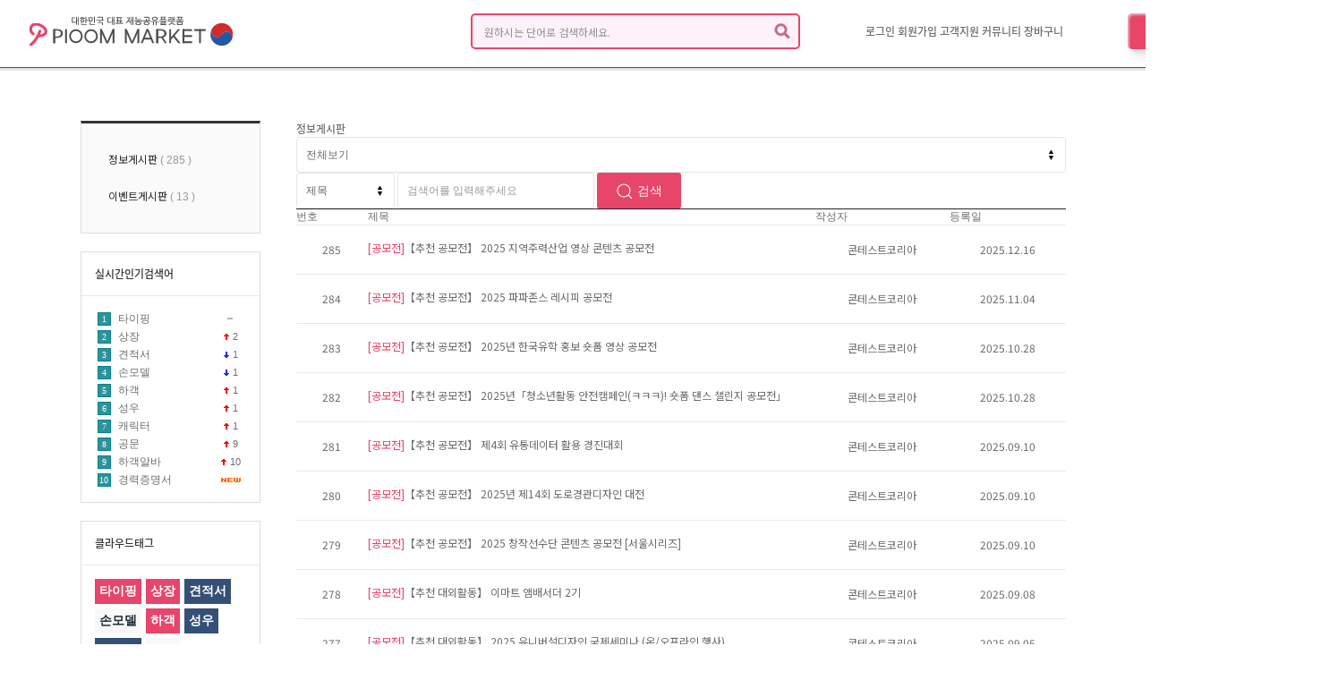

--- FILE ---
content_type: text/html; charset=utf-8
request_url: https://pioommarket.com/bbs_list.php?tb=board_onetoone
body_size: 17533
content:
<!DOCTYPE HTML PUBLIC "-//W3C//DTD HTML 4.01 Transitional//EN" "http://www.w3.org/TR/html4/loose.dtd">
<html>
<head>
<title>정보게시판 : 피움마켓 </title>
<meta http-equiv="Content-Type" content="text/html; charset=utf-8">
<meta name="Generator" content="EditPlus">

<!-- 기본메타태그관리 -->
<meta name="description" content="재능공유플랫폼, 광고, 마케팅, 디자인, 미술, 핸드메이드, 취미, 상담 등 다양한 재능거래마켓">
<meta name="author" content="PIOOMMARKET">
<meta name="keywords" content="피움마켓,PIOOMMARKET,재능 공유 플랫폼,유튜브 광고,광고, 마케팅, 디자인, 미술, 핸드메이드, 취미, 상담, 광고.온라인 광고,재능마켓">
<meta name="reply-to" content="pioommarket@daum.com">

<meta property="og:type" content="website">
<meta property="og:title" content="정보게시판 : 피움마켓">
<meta property="og:image" content="https://pioommarket.com/upload/happy_config/talentb/default_metatag_og_image.jpg">
<meta property="og:image:width" content="200">
<meta property="og:image:height" content="200">
<meta property="og:description" content="재능공유플랫폼, 광고, 마케팅, 디자인, 미술, 핸드메이드, 취미, 상담 등 다양한 재능거래마켓">
<meta property="og:url" content="https://pioommarket.com/">
<meta property="article:author" content="PIOOMMARKET">

<meta itemprop="name" content="정보게시판 : 피움마켓">
<meta itemprop="description" content="재능공유플랫폼, 광고, 마케팅, 디자인, 미술, 핸드메이드, 취미, 상담 등 다양한 재능거래마켓">
<meta itemprop="image" content="https://pioommarket.com/upload/happy_config/talentb/default_metatag_og_image.jpg">

<meta name="twitter:title" content="정보게시판 : 피움마켓">
<meta name="twitter:card" content="summary">
<meta name="twitter:description" content="재능공유플랫폼, 광고, 마케팅, 디자인, 미술, 핸드메이드, 취미, 상담 등 다양한 재능거래마켓">
<meta name="twitter:creator" content="PIOOMMARKET">
<meta name="twitter:image" content="https://pioommarket.com/upload/happy_config/talentb/default_metatag_og_image.jpg">
<meta name="twitter:url" content="https://pioommarket.com/">
<meta name="twitter:domain" content="PIOOMMARKET">
<!-- 기본메타태그관리 -->

<!-- 웹폰트 -->
<link rel="stylesheet" type="text/css" href="./webfont/webfont.css"/>
<script src="../webfont/web_font.js"></script>
<script type="text/javascript">
	WebFont.load({
		google: {
		  families: ['Noto Sans KR']
		}
	});
</script>
<!-- 웹폰트 -->

<!-- favicon 지정 -->
<link rel="shortcut icon" type="text/css" href="img/talentb/favicon.ico"/>



<!-- 기존JS -->
<script language="javascript" src="js/menu_link.js?ver=202012011009" type="text/javascript"></script>
<script language="javascript" src="js/flash.js?ver=202012011009" type="text/javascript"></script>
<script language="javascript" src="js/main_tab.js?ver=202012011009" type="text/javascript"></script>
<script type="text/javascript" src="js/top_change_menu.js?ver=202012011009"></script>
<script language="javascript" type="text/javascript" src="js/jquery-1.9.1.min.js?ver=202012011009"></script>
<script language="javascript" type="text/javascript" src="js/happy_function.js?ver=202012011009"></script>
<script language="javascript" type="text/javascript" src="js/ajax_bbs_file_upload.js?ver=202012011009"></script>
<!-- 기존JS -->


<!-- 통계트래킹 -->
<!-- Global site tag (gtag.js) - Google Analytics -->
<script async src="https://www.googletagmanager.com/gtag/js?id=UA-208937988-1"></script>
<script>  window.dataLayer = window.dataLayer || [];  function gtag(){dataLayer.push(arguments);}  gtag('js', new Date());  gtag('config', 'UA-208937988-1');</script>


<!-- 폼 -->
<link rel="stylesheet" type="text/css" href="css/uikit/uikit.css?ver=202012011009" />
<link rel="stylesheet" type="text/css" href="css/theme1/h_form.css?ver=202012011009">
<!-- 폼 -->

<script language="javascript" src="js/default.js?ver=202012011009" type="text/javascript"></script>
<link rel="stylesheet" type="text/css" href="html/talentb/css/style.css?ver=202012011009" />
<link rel="stylesheet" type="text/css" href="css/common.css?ver=202012011009" />

<!-- SVG 아이콘-->
<script language="javascript" type="text/javascript" src="js/uikit/uikit.js?ver=202012011009"></script>
<script language="javascript" type="text/javascript" src="js/uikit/uikit-icons.js?ver=202012011009"></script>
<!-- SVG 아이콘-->

<!-- 게시판 상세에서 사용하는 커스텀 스크롤바-->
<link rel="stylesheet" type="text/css" href="css/scrollbar/scrollbar_skin_edit.css?ver=202012011009">
<script language="javascript" type="text/javascript" src="js/scrollbar/jquery_scrollbar.js?ver=202012011009"></script>
<!-- 게시판 상세에서 사용하는 커스텀 스크롤바-->

<!-- 게시판관련 폼/버튼/아이콘 색상 변경을 한번에 하기위해 -->
<STYLE type="text/css">
	/* 버튼 폼 관련 */
	.h_form .h_btn_st1 { background-color: #E7456A; }
	.h_form .h_btn_st1:hover, .h_form .h_btn_st1:focus { background-color: #E7456A; }
	.h_form .h_btn_st1:active { background-color: #E7456A; }
	.h_form input[type="text"]:focus, .h_form input[type="password"]:focus, .h_form select:focus, .h_form textarea:focus { border-color: #E7456A; }
	.h_form .h-switch input:checked + .h-switch-slider { background-color:#E7456A !important;}
	.h_form .h-radio input[type="radio"]:checked + span::before {background-color: #E7456A;}
	.h_form .h-check input[type="checkbox"]:checked + span::before {background-color: #E7456A;}
	/* 제목앞 카테고리 */
	.bbs_cate { color:#E7456A; }
	.bbs_rows_title a:hover .bbs_cate{ color:#E7456A; }

	/* 채택된 댓글 */
	.bbs_reply_choose_ok { background:#E7456A !important; color:#ffffff !important; border:none !important; }

	/* 회원아이디메뉴 */
	.bbs_user_menu:hover { background:#E7456A; }

	/* 게시판 상세 전체게시글 현재게시글 타이틀 */
	.now_bbs_title { font-weight:500 !importnat; color:#E7456A; }

	/* 게시판리스트 댓글채택 */
	.bbs_rows_reply_choose  { color:#E7456A; }

</STYLE>
<!-- 게시판색상 -->
</head>
<body>

<div id="dhtmltooltip"></div>
<script language="javascript" src="js/happy_open.js?ver=202012011009" type="text/javascript"></script>

<!-- 미니크론탭 실행 스크립트(body안에 있어야함) -->
<script type="text/javascript" src="js/glm-ajax.js?ver=202012011009"></script>
<script type="text/javascript" src="js/happy_mini_crontab.js?ver=202012011009"></script>
<!-- 미니크론탭 실행 스크립트 END -->


<div id="wrap">
	<!--좌우퀵배너-->
	<script>
  $( document ).ready( function() {
	var jbOffset = $( '.scroll_menu' ).offset();
	$( window ).scroll( function() {
	  if ( $( document ).scrollTop() > jbOffset.top ) {
		$( '.scroll_menu' ).addClass( 'Fixed' );
	  }
	  else {
		$( '.scroll_menu' ).removeClass( 'Fixed' );
	  }
	});
  } );
</script>

<script language="JavaScript">
function top_click() {
	window.scrollTo(0,0)
}
</script>


<style>
	.scroll_menu{}
	.Fixed {position: fixed !important; top: 175px !important;} /* 필수style */
	.quick_right{left:50%; position:absolute; top:175px; margin-left:575px; z-index:30; width:120px;}
	.quick_left{right:50%; position:absolute; top:175px; margin-right:550px; z-index:30; width:150px;}
	@media all and (max-width:1405px){
	.quick_right, .quick_left {display:none;}
	}
	.main-b {
display: inline-block;
outline: 0;
border: 0;
cursor: pointer;
border-radius: 10px;
padding: 12px 13px 12px 13px;
font-size: 13px;
font-weight: 700;
font-family: Georgia;
white-space:nowrap;
color: #fff;
line-height: 15px;
transition: transform 200ms;
background-image: linear-gradient(to right,#e052a0,#f15c41);
}

.main-b:hover{
	background-color: #df294d;
	background-image: none;
	transform: translateY(-2px);
}
.button_even {
  border: none;
  background: transparent;
  cursor: pointer;
}
.button_even:not(:last-child) {
  margin-bottom: 2rem;
}

:root {
  --shadow-color: 208deg 22% 58%;
  --shadow-elevation-low:
    0.3px 0.5px 0.7px hsl(var(--shadow-color) / 0.34),
    0.4px 0.8px 1px -1.2px hsl(var(--shadow-color) / 0.34),
    1px 2px 2.5px -2.5px hsl(var(--shadow-color) / 0.34);
  --shadow-elevation-medium:
    0.3px 0.5px 0.7px hsl(var(--shadow-color) / 0.36),
    0.8px 1.6px 2px -0.8px hsl(var(--shadow-color) / 0.36),
    2.1px 4.1px 5.2px -1.7px hsl(var(--shadow-color) / 0.36),
    5px 10px 12.6px -2.5px hsl(var(--shadow-color) / 0.36);
  --shadow-elevation-high:
    0.3px 0.5px 0.7px hsl(var(--shadow-color) / 0.34),
    1.5px 2.9px 3.7px -0.4px hsl(var(--shadow-color) / 0.34),
    2.7px 5.4px 6.8px -0.7px hsl(var(--shadow-color) / 0.34),
    4.5px 8.9px 11.2px -1.1px hsl(var(--shadow-color) / 0.34),
    7.1px 14.3px 18px -1.4px hsl(var(--shadow-color) / 0.34),
    11.2px 22.3px 28.1px -1.8px hsl(var(--shadow-color) / 0.34),
    17px 33.9px 42.7px -2.1px hsl(var(--shadow-color) / 0.34),
    25px 50px 62.9px -2.5px hsl(var(--shadow-color) / 0.34);
}

.button_even {
  border: none;
  background: transparent;
  position: relative;
  display: flex;
  align-items: center;
  justify-content: center;
  padding: 1rem 2.2rem;
  overflow: hidden;
  border-radius: 100vmax;
  
}
.button_even::after, .button_even::before {
  content: "";
  position: absolute;
  inset: 0;
  background-color: red;
}
.button_even::before {
  z-index: 2;
  right: -100%;
  background: linear-gradient(to right, #e052a0 0%, #e0fd60 50%, #df56a1 100%);
  background-size: 50% 100%;
  -webkit-animation: scroll 1.2s infinite linear;
          animation: scroll 1.2s infinite linear;
}
.button_even::after {
  z-index: 2;
  inset: 5px;
  border-radius: 100vmax;
  background-color: #E7456A;
  transition: inset 0.2s ease-in-out;
}
.button_even span {
  z-index: 3;
  color: white;
  
  font-weight:300px;
  font-size: 15px;
}
.button_even:hover {
  box-shadow: var(--shadow-elevation-medium);
}
.button_even:hover::after {
  inset: 8px;
}

@-webkit-keyframes scroll {
  to {
    transform: translateX(-50%);
  }
}

@keyframes scroll {
  to {
    transform: translateX(-50%);
  }
}

.bubbly-button {
  font-family: "Helvetica", "Arial", sans-serif;
  display: inline-block;
  font-size: 1em;
  padding: 1em 2em;
  margin-top: 40px;
  margin-bottom: 60px;
  -webkit-appearance: none;
  appearance: none;
  background-color: #db6681;
  color: #fff;
  border-radius: 4px;
  border: none;
  cursor: pointer;
  position: relative;
  transition: transform ease-in 0.1s,
}
.bubbly-button:focus {
  outline: 0;
}
.bubbly-button:before, .bubbly-button:after {
  position: absolute;
  content: "";
  display: block;
  width: 140%;
  height: 100%;
  left: -20%;
  z-index: -1000;
  transition: all ease-in-out 0.5s;
  background-repeat: no-repeat;
}
.bubbly-button:before {
  display: none;
  top: -75%;
  background-image: radial-gradient(circle, #ff0081 20%, transparent 20%), radial-gradient(circle, transparent 20%, #ff0081 20%, transparent 30%), radial-gradient(circle, #ff0081 20%, transparent 20%), radial-gradient(circle, #ff0081 20%, transparent 20%), radial-gradient(circle, transparent 10%, #ff0081 15%, transparent 20%), radial-gradient(circle, #ff0081 20%, transparent 20%), radial-gradient(circle, #ff0081 20%, transparent 20%), radial-gradient(circle, #ff0081 20%, transparent 20%), radial-gradient(circle, #ff0081 20%, transparent 20%);
  background-size: 10% 10%, 20% 20%, 15% 15%, 20% 20%, 18% 18%, 10% 10%, 15% 15%, 10% 10%, 18% 18%;
}
.bubbly-button:after {
  display: none;
  bottom: -75%;
  background-image: radial-gradient(circle, #ff0081 20%, transparent 20%), radial-gradient(circle, #ff0081 20%, transparent 20%), radial-gradient(circle, transparent 10%, #ff0081 15%, transparent 20%), radial-gradient(circle, #ff0081 20%, transparent 20%), radial-gradient(circle, #ff0081 20%, transparent 20%), radial-gradient(circle, #ff0081 20%, transparent 20%), radial-gradient(circle, #ff0081 20%, transparent 20%);
  background-size: 15% 15%, 20% 20%, 18% 18%, 20% 20%, 15% 15%, 10% 10%, 20% 20%;
}
.bubbly-button:active {
  transform: scale(0.9);
  background-color: #e60074;
  box-shadow: 0 2px 25px rgba(255, 0, 130, 0.2);
}
.bubbly-button.animate:before {
  display: block;
  animation: topBubbles ease-in-out 0.3s forwards;
}
.bubbly-button.animate:after {
  display: block;
  animation: bottomBubbles ease-in-out 0.3s forwards;
}

@keyframes topBubbles {
  0% {
    background-position: 5% 90%, 10% 90%, 10% 90%, 15% 90%, 25% 90%, 25% 90%, 40% 90%, 55% 90%, 70% 90%;
  }
  50% {
    background-position: 0% 80%, 0% 20%, 10% 40%, 20% 0%, 30% 30%, 22% 50%, 50% 50%, 65% 20%, 90% 30%;
  }
  100% {
    background-position: 0% 70%, 0% 10%, 10% 30%, 20% -10%, 30% 20%, 22% 40%, 50% 40%, 65% 10%, 90% 20%;
    background-size: 0% 0%, 0% 0%, 0% 0%, 0% 0%, 0% 0%, 0% 0%;
  }
}
@keyframes bottomBubbles {
  0% {
    background-position: 10% -10%, 30% 10%, 55% -10%, 70% -10%, 85% -10%, 70% -10%, 70% 0%;
  }
  50% {
    background-position: 0% 80%, 20% 80%, 45% 60%, 60% 100%, 75% 70%, 95% 60%, 105% 0%;
  }
  100% {
    background-position: 0% 90%, 20% 90%, 45% 70%, 60% 110%, 75% 80%, 95% 70%, 110% 10%;
    background-size: 0% 0%, 0% 0%, 0% 0%, 0% 0%, 0% 0%, 0% 0%;
  }
}
</style>
<script>
var animateButton = function (e) {
  e.preventDefault;
  //reset animation
  e.target.classList.remove("animate");

  e.target.classList.add("animate");
  setTimeout(function () {
    e.target.classList.remove("animate");
  }, 700);
};

var bubblyButtons = document.getElementsByClassName("bubbly-button");

for (var i = 0; i < bubblyButtons.length; i++) {
  bubblyButtons[i].addEventListener("click", animateButton, false);
}
</script>
<div style="position:relative;">
	<div class="quick_right scroll_menu">
		<div style="border:1px solid #E7456A; background:#fff;border-radius: 1.0rem;">
			<table cellspacing="0" cellpadding="0" style="margin:14px auto; width:90px;">
				<tr>
					<td class="noto400 font_14" style="letter-spacing:-1px; text-align:center; color:#000000; padding-bottom:10px;">최근 본 상품</td>
				</tr>
				<tr>
					<td style="background:#fff5f5; height:50px; text-align:center;border-radius: 0.5rem;"><div class='font_12 today_view_style' style='padding-top:30px; padding-bottom:30px; text-align:center;'>오늘 본 상품이<br>없습니다.</div> </td>
				</tr>
			</table>
		</div>
		
    <button class="bubbly-button" onclick = "location.href = 'https://pioommarket.com/bbs_list.php?tb=board_talent';">무료재능나눔</button>
    <script>
      var animateButton = function(e) {
    
    e.preventDefault;
    //reset animation
    e.target.classList.remove('animate');
    
    e.target.classList.add('animate');
    setTimeout(function(){
      e.target.classList.remove('animate');
    },700);
    };
    
    var bubblyButtons = document.getElementsByClassName("bubbly-button");
    
    for (var i = 0; i < bubblyButtons.length; i++) {
    bubblyButtons[i].addEventListener('click', animateButton, false);
    }
    </script>
	</div>

</div>

	<div class="quick_left scroll_menu">
		<table cellspacing="0" cellpadding="0" >
			<div class="buttons">
				<a href="html_file.php?file=user_madang.html&file2=default_pioom.html" ><img src="img/이벤트.png" alt="이벤트배너" title="이벤트배너"></a>
			</div>


		<tr>
			<td style="padding-bottom:10px;"></td>
		</tr>
		
		<tr>
			<td style="border:1px solid #E7456A; padding:5px 0; background:#fff;border-radius: 1.0rem;">

				<p class="bullet_icon_17 noto400 scroll_text"><a href="https://pioommarket.com/bbs_list.php?tb=board_private" class="font_11" style="color:#E7456A;">1:1문의</a></p>

				<p class="bullet_icon_17 noto400 scroll_text"><a href="#favorite" onClick="add_bookmark_click();" >즐겨찾기</a></p>

				<p class="bullet_icon_17 noto400 scroll_text"><a href="my_zzim_view.php" class="font_11" style="color:#7d7d7f;">스크랩상품 &nbsp;&nbsp;&nbsp;</a></p>
			

			</td>
		</tr>
		
		<tr>
			<td style="padding-top:10px; height:150px; width:120px;border-radius: 0.5rem;">
				<a href="https://pioommarket.com/bbs_detail.php?bbs_num=19&tb=board_shopping_nohow&pg=1&id=" ><img src="img/필독.jpg" alt="사이드배너1" title="사이드배너1"></a>
			</td>
		</tr>
		<tr>
			<td style="padding-top:10px; height:200px; width:120px;border-radius: 0.5rem;">
				<a href="https://pioommarket.com/bbs_detail.php?bbs_num=68&tb=board_faq&pg=1&id=" ><img src="img/talentb/btn_banner_mode.gif" alt="사이드배너" title="사이드배너"></a>
			</td>
		</tr>
		</table>
	</div>




	<!--좌우퀵배너-->

	<!-- 상단부분 -->
	<div id="header">
		<script>
$(function(){
	$(window).scroll(function(e){
        var sctop = $(window).scrollTop();
		if(sctop>0 && $(".scrollMoveBox_top").css('position') != 'fixed'){
			$(".scrollMoveBox_top").css({
				"position":"fixed",
				"top":"0",
				"left":"0",
				"width":"100%",
				"z-index":"1000",
				}
			);
			//console.log(sctop, 'css position set fixed' );
		}
		else if( sctop <= 0 && $(".scrollMoveBox_top").css('position') == 'fixed' )
		{
			//console.log(sctop, 'css position set relative' );
		}
    });
});
</script>


<style type="text/css">
.font_st_main_menu a{color:#4d4d4d;}
.font_st_main_menu a:hover {color:#E7456A; text-decoration:underline; font-weight:bold;}

.top_height{height:100px;}
.custom-btni {
		width: 130px;
		height: 40px;
		color: #fff;
		border-radius: 5px;
		padding: 10px 25px;
		font-family: 'Lato', sans-serif;
		font-weight: 700;
		font-size: 15px;
		background: transparent;
		cursor: pointer;
		transition: all 0.3s ease;
		position: relative;
		display: inline-block;
		 box-shadow:inset 2px 2px 2px 0px rgba(255,255,255,.5),
		 7px 7px 20px 0px rgba(0,0,0,.1),
		 4px 4px 5px 0px rgba(0,0,0,.1);
		outline: none;
	  }
	
	.btni-5 {
		width: 130px;
		height: 40px;
		line-height: 42px;
		padding: 0;
		border: none;
		background: #E7456A;
	  }
	  .btni-5:hover {
		color: #E7456A;
		background: transparent;
		 box-shadow:none;
	  }
	  .btni-5:before,
	  .btni-5:after{
		content:'';
		position:absolute;
		top:0;
		right:0;
		height:2px;
		width:0;
		background: #E7456A;
		box-shadow:
		 -1px -1px 5px 0px #E7456A,
		 7px 7px 20px 0px #0003,
		 4px 4px 5px 0px #0002;
		transition:400ms ease all;
	  }
	  .btni-5:after{
		right:inherit;
		top:inherit;
		left:0;
		bottom:0;
	  }
	  .btni-5:hover:before,
	  .btni-5:hover:after{
		width:100%;
		transition:800ms ease all;
	  }
	  .fabb {
   width: 80px;
   height: 80px;
	background-size:cover;
  background-image: url('img/tumbl.png');
   border-radius: 50%;
   box-shadow: 0 6px 10px 0 #666;
   z-index: 1;
   
   font-size: 50px;
   line-height: 70px;
   color: white;
   text-align: center;
   
   position: fixed;
   right: 40px;
   bottom: 50px;
   
  transition: all 0.1s ease-in-out;
}

.fabb:hover {
   box-shadow: 0 6px 14px 0 #666;
   transform: scale(1.05);
}
</style>

<div class="top_height">
<div class="scrollMoveBox_top" style="z-index:9999; position:relative">

<!-- 상단 -->
<div style="background:#fff;">
	<div class="container_c">
		<table cellspacing="0" cellpadding="0" border="0" style="margin-left:-60px; width:120%; height:70px;">
		<tr>
			<td style="width:64px;"><img src="img/talentb/icon_total_menu.png" style="cursor:pointer;" onClick="change_text('room2_text_1','category1_on','category1_off','1', 'off')"  id="category1_off" alt="전체메뉴열기" title="전체메뉴열기" ><img src="img/talentb/icon_total_close.png" style="cursor:pointer; display:none;" onClick="change_text('room2_text_1','category1_on','category1_off','1', 'on')"  id="category1_on" alt="전체메뉴닫기" title="전체메뉴닫기"></td>
			<td align="center" style="width:280px;"><a href="https://pioommarket.com"><img src="upload/happy_config/talentb/info_logo.png" alt="피움마켓" title="피움마켓" style="margin-left:5px;"></a></td>
			<td align="right"><script type="text/javascript">
<!--
//자동완성 레이어영역 설정
var line_nums = 8;  //표시될 단어(줄)수
//-->
</script>

<script type="text/javascript" src="js/searchWord.js"></script>

<script>

	function go_search(word)
	{
		if ( word != undefined )
		{
			searchform.search_word.value = word;
		}

		var names = new Array("category", "search_type");
		for ( i=0, max=names.length ; i<max ; i++ )
		{
			now_name	= names[i];
			if ( document.frm[now_name] )
			{
				if ( document.frm[now_name].selectedIndex != 0 )
				{
					document.frm.action = "list.php";
				}
			}
		}

		searchform.submit();
	}

	function test()
	{
		document.getElementById("autoSearchPart").style.display = "none";
	}

	function die_search()
	{
		var get_att =  document.getElementsByTagName("body")[0];
		get_att.setAttribute("onmousedown","");
	}

	function open_search()
	{
		var get_att =  document.getElementsByTagName("body")[0];
		get_att.setAttribute("onmousedown","alter('111')");
	}


	function live_search()
	{
		document.getElementById("autoSearchPart").style.display = "block";
	}

	function live_search_check()
	{
		var check = document.getElementById("autoSearchPart").style.display;
		if( check == "block" )
		{
			document.getElementById("autoSearchPart").style.display = "none";
			return false;
		}
		else
		{
			document.getElementById("autoSearchPart").style.display = "block";
			return false;
		}
	}

</script>

<style type="text/css">
.all_search_box{border:5px solid #E7456A}

/* 검색자동완성 CSS */
#autoSearchPartWrap
{
	position:absolute;
	width:100%;
	text-align:left;
	_margin-left:-142px;
	*margin-left:-142px;
}

#autoSearchPart
{
	background-color:#ffffff;
	border:2px solid #E7456A;
	display:none;
	height:200px;
	overflow:hidden;
	overflow-y:auto;
	width:100%;
}

#autoSearchPart table tr td{height:30px;}
#autoSearchPart table tr td label{font-size:14px; font-family: 'Noto Sans KR' !important; font-weight:400 !important;}
#autoSearchPart table tr td label font{color:#E7456A !important; font-weight:500 !important;}

.listIn
{
	background-color:#f5f5f5;
	cursor:pointer;
}

.listOut
{

}

.searchinput_st{
border:5px solid #E7456A;
padding-left:5px;
height:35px;
line-height:37px;
width:320px;
font-weight:bold;
}

#autoposition{
	position:relative;
	margin-left:0px;
	z-index:1000;
}

.color_placeholder input { color:#959595;}
.color_placeholder input::-webkit-input-placeholder { color:#959595; }
.color_placeholder input::-moz-placeholder { color:#959595; }
.color_placeholder input::-ms-input-placeholder { color:#959595; }
}


</style>
<!-- { {추천검색어} } -->
<form name="frm" method="get" action="all_search.php" onSubmit="return go_search()">
<input type="hidden" name="search_action" value="search">

<div style="display:inline-block; background:#fcf2f7; border:2px solid #E7456A; border-radius:5px;">
	<table cellspacing="0" cellpadding="0">
	<tr>
		<td>
			<div class="color_placeholder">
				<input type=text id="search_word" name="search_word" value=""  onkeyup="startMethod(event.keyCode);" onkeydown="moveLayer(event.keyCode);" onmouseup="startMethod();" AUTOCOMPLETE="off" placeholder="원하시는 단어로 검색하세요." style="height:36px; width:315px; padding-left:13px; background:none;" class="font_14 noto400 letter_s_05">
			</div>
		</td>
		<td align="right" style="width:36px; text-align:center;">
			<input name="image" type="image" src="img/talentb/icon_top_search.png" alt="통합검색" title="통합검색">
		<td>
	</tr>
	<tr>
		<td colspan="2" style="padding-right:2px;"><div id="autoposition"><div id="autoSearchPartWrap" ><div id="autoSearchPart"></div></div></div></td>
	</tr>
	</table>
</div>

</form>



<script>
var searchform = document.frm;
document.onclick = test;
document.getElementById("autoSearchPart").style.display = "none";
</script>

</td>
			<td align="center"><table cellspacing="0" cellpadding="0" class="noto500 top_menu_text">
<tr>
	<td>
		<a href="happy_member_login.php">로그인</a>
		<a href="happy_member.php?mode=joinus">회원가입</a>
		<a href="html_file.php?file=user_customer.html&file2=default_customer.html">고객지원</a>
		<a href="https://pioommarket.com/html_file.php?file=user_madang.html&file2=default_pioom.html">커뮤니티</a>
		<a href="basket_order.php">장바구니 <!-- <div class="font_tahoma" style="display:inline-block; margin-left:3px; padding:3px 10px; border-radius:50px; background:#E7456A; color:#fff; font-size:17px;">{ {장바구니카운터 상품개수} }</div> --></a>
	</td>
</tr>
</table>
</td>
			<td><button class="custom-btni btni-5"  onclick="location.href='list_help.php'"><span><strong>헬피｜HELPI</strong></span></button></td>
		</tr>
		</table>
	</div>
</div>

<!-- 메인메뉴 -->
<div style="background:#ffffff; border-bottom:1px solid #515151; height:5px;">
</div>
<div style="background:#000; height:3px; opacity:0.1; zoom: 1; filter: alpha(opacity=10);"></div>


<!--전체메뉴 레이어창 열고닫기 레이어-->
<div style="position:relative;">
	<div id='room2_text_1' style="display:none; position:absolute; top:-4px; z-index:999; width:100%; background:url(img/talentb/bg_white_95.png); border-top:1px solid #515151; border-bottom:1px solid #cccccc;">
		<div class="container_c" style="position:relative;">
			<div style="width:500px; height:9px; background:#fff; position:absolute; top:-10px; left:0;"></div>
			<table cellspacing="0" cellpadding="0" style="width:100%;">
			<tr>
				<td valign="top" class="total_layer_style" style="background:url(img/talentb/bg_total_line.png); padding-bottom:30px;">
					<table border=0 cellpadding="0" cellspacing="0" width=100% class='category'><tr>
				<td class='category_style' valign="top">
					<table border="0" cellpadding="0" cellspacing="0" width="100%">
					
					<tr>
						<td><div style="width:180px; padding:25px 0 0 0;">

<table cellspacing="0" cellpadding="0" style="width:100%;">
	<tr>
		<td>
			<a href="list.php?category=1" class="font_18 noto500 letter_s_05" style="color:#333333;">유튜버&방송 <span class="font_15 font_tahoma letter_s_05" style="color:#F05A7D; padding-left:15px;">43</span></a>
			<div style="background:#d3d3d3; width:40px; height:1px; margin:10px 0;"></div>
		</td>
	</tr>
</table>

</div>
</td>
					</tr>
				
					</table>
				</td>
			
				<td class='category_style' valign="top">
					<table border="0" cellpadding="0" cellspacing="0" width="100%">
					
					<tr>
						<td><div style="width:180px; padding:25px 0 0 0;">

<table cellspacing="0" cellpadding="0" style="width:100%;">
	<tr>
		<td>
			<a href="list.php?category=2263" class="font_18 noto500 letter_s_05" style="color:#333333;">디자인 <span class="font_15 font_tahoma letter_s_05" style="color:#F05A7D; padding-left:15px;">441</span></a>
			<div style="background:#d3d3d3; width:40px; height:1px; margin:10px 0;"></div>
		</td>
	</tr>
</table>

</div>
</td>
					</tr>
				
					</table>
				</td>
			
				<td class='category_style' valign="top">
					<table border="0" cellpadding="0" cellspacing="0" width="100%">
					
					<tr>
						<td><div style="width:180px; padding:25px 0 0 0;">

<table cellspacing="0" cellpadding="0" style="width:100%;">
	<tr>
		<td>
			<a href="list.php?category=2457" class="font_18 noto500 letter_s_05" style="color:#333333;">광고ㆍ마케팅 <span class="font_15 font_tahoma letter_s_05" style="color:#F05A7D; padding-left:15px;">313</span></a>
			<div style="background:#d3d3d3; width:40px; height:1px; margin:10px 0;"></div>
		</td>
	</tr>
</table>

</div>
</td>
					</tr>
				
					</table>
				</td>
			
				<td class='category_style' valign="top">
					<table border="0" cellpadding="0" cellspacing="0" width="100%">
					
					<tr>
						<td><div style="width:180px; padding:25px 0 0 0;">

<table cellspacing="0" cellpadding="0" style="width:100%;">
	<tr>
		<td>
			<a href="list.php?category=2266" class="font_18 noto500 letter_s_05" style="color:#333333;">ITㆍ프로그래밍 <span class="font_15 font_tahoma letter_s_05" style="color:#F05A7D; padding-left:15px;">126</span></a>
			<div style="background:#d3d3d3; width:40px; height:1px; margin:10px 0;"></div>
		</td>
	</tr>
</table>

</div>
</td>
					</tr>
				
					</table>
				</td>
			</tr><tr>
				<td class='category_style' valign="top">
					<table border="0" cellpadding="0" cellspacing="0" width="100%">
					
					<tr>
						<td><div style="width:180px; padding:25px 0 0 0;">

<table cellspacing="0" cellpadding="0" style="width:100%;">
	<tr>
		<td>
			<a href="list.php?category=2267" class="font_18 noto500 letter_s_05" style="color:#333333;">음악ㆍ영상 <span class="font_15 font_tahoma letter_s_05" style="color:#F05A7D; padding-left:15px;">146</span></a>
			<div style="background:#d3d3d3; width:40px; height:1px; margin:10px 0;"></div>
		</td>
	</tr>
</table>

</div>
</td>
					</tr>
				
					</table>
				</td>
			
				<td class='category_style' valign="top">
					<table border="0" cellpadding="0" cellspacing="0" width="100%">
					
					<tr>
						<td><div style="width:180px; padding:25px 0 0 0;">

<table cellspacing="0" cellpadding="0" style="width:100%;">
	<tr>
		<td>
			<a href="list.php?category=2481" class="font_18 noto500 letter_s_05" style="color:#333333;">미술ㆍ핸드메이드 (아띠) <span class="font_15 font_tahoma letter_s_05" style="color:#F05A7D; padding-left:15px;">202</span></a>
			<div style="background:#d3d3d3; width:40px; height:1px; margin:10px 0;"></div>
		</td>
	</tr>
</table>

</div>
</td>
					</tr>
				
					</table>
				</td>
			
				<td class='category_style' valign="top">
					<table border="0" cellpadding="0" cellspacing="0" width="100%">
					
					<tr>
						<td><div style="width:180px; padding:25px 0 0 0;">

<table cellspacing="0" cellpadding="0" style="width:100%;">
	<tr>
		<td>
			<a href="list.php?category=2478" class="font_18 noto500 letter_s_05" style="color:#333333;">엔터테인먼트 <span class="font_15 font_tahoma letter_s_05" style="color:#F05A7D; padding-left:15px;">131</span></a>
			<div style="background:#d3d3d3; width:40px; height:1px; margin:10px 0;"></div>
		</td>
	</tr>
</table>

</div>
</td>
					</tr>
				
					</table>
				</td>
			
				<td class='category_style' valign="top">
					<table border="0" cellpadding="0" cellspacing="0" width="100%">
					
					<tr>
						<td><div style="width:180px; padding:25px 0 0 0;">

<table cellspacing="0" cellpadding="0" style="width:100%;">
	<tr>
		<td>
			<a href="list.php?category=2486" class="font_18 noto500 letter_s_05" style="color:#333333;">취미ㆍ상담 <span class="font_15 font_tahoma letter_s_05" style="color:#F05A7D; padding-left:15px;">87</span></a>
			<div style="background:#d3d3d3; width:40px; height:1px; margin:10px 0;"></div>
		</td>
	</tr>
</table>

</div>
</td>
					</tr>
				
					</table>
				</td>
			</tr><tr>
				<td class='category_style' valign="top">
					<table border="0" cellpadding="0" cellspacing="0" width="100%">
					
					<tr>
						<td><div style="width:180px; padding:25px 0 0 0;">

<table cellspacing="0" cellpadding="0" style="width:100%;">
	<tr>
		<td>
			<a href="list.php?category=2455" class="font_18 noto500 letter_s_05" style="color:#333333;">법률ㆍ비즈니스 <span class="font_15 font_tahoma letter_s_05" style="color:#F05A7D; padding-left:15px;">35</span></a>
			<div style="background:#d3d3d3; width:40px; height:1px; margin:10px 0;"></div>
		</td>
	</tr>
</table>

</div>
</td>
					</tr>
				
					</table>
				</td>
			
				<td class='category_style' valign="top">
					<table border="0" cellpadding="0" cellspacing="0" width="100%">
					
					<tr>
						<td><div style="width:180px; padding:25px 0 0 0;">

<table cellspacing="0" cellpadding="0" style="width:100%;">
	<tr>
		<td>
			<a href="list.php?category=2487" class="font_18 noto500 letter_s_05" style="color:#333333;">생활서비스 <span class="font_15 font_tahoma letter_s_05" style="color:#F05A7D; padding-left:15px;">115</span></a>
			<div style="background:#d3d3d3; width:40px; height:1px; margin:10px 0;"></div>
		</td>
	</tr>
</table>

</div>
</td>
					</tr>
				
					</table>
				</td>
			
				<td class='category_style' valign="top">
					<table border="0" cellpadding="0" cellspacing="0" width="100%">
					
					<tr>
						<td><div style="width:180px; padding:25px 0 0 0;">

<table cellspacing="0" cellpadding="0" style="width:100%;">
	<tr>
		<td>
			<a href="list.php?category=2485" class="font_18 noto500 letter_s_05" style="color:#333333;">전자책 <span class="font_15 font_tahoma letter_s_05" style="color:#F05A7D; padding-left:15px;">151</span></a>
			<div style="background:#d3d3d3; width:40px; height:1px; margin:10px 0;"></div>
		</td>
	</tr>
</table>

</div>
</td>
					</tr>
				
					</table>
				</td>
			
				<td class='category_style' valign="top">
					<table border="0" cellpadding="0" cellspacing="0" width="100%">
					
					<tr>
						<td><div style="width:180px; padding:25px 0 0 0;">

<table cellspacing="0" cellpadding="0" style="width:100%;">
	<tr>
		<td>
			<a href="list.php?category=2456" class="font_18 noto500 letter_s_05" style="color:#333333;">기타서비스 <span class="font_15 font_tahoma letter_s_05" style="color:#F05A7D; padding-left:15px;">785</span></a>
			<div style="background:#d3d3d3; width:40px; height:1px; margin:10px 0;"></div>
		</td>
	</tr>
</table>

</div>
</td>
					</tr>
				
					</table>
				</td>
			</tr><tr></tr></table>
				</td>
				<td valign="top" align="right" style="padding:30px 0px 0px 30px;">
					<table cellspacing="0" cellpadding="0" style="width:280px;">
					<tr>
						<td colspan="2" style="padding:0 0 30px 0;"></td>
					</tr>
					<tr>
						<td style="padding:0 5px 10px 0;"><a class="noto500 total_btn_style" href="html_file.php?file=user_customer.html&file2=default_customer.html" >고객지원</a></td>
						<td style="padding:0 5px 10px 0;"><a class="noto500 total_btn_style" href="html_file.php?file=user_madang.html&file2=default_pioom.html" >커뮤니티</a></td>
						<td style="padding:0 0 10px 5px;"><a class="noto500 total_btn_style" href="html_file.php?file=site_guide.html" >이용안내</a></td>
					
					<tr>
						<td colspan="2" style="padding-top:20px;">
							<p class="noto400" style="font-size:17px; color:#3f3f3f; letter-spacing:-1px;">문의상담</p>
							<p class="noto500" style="font-size:20px; color:#222222; letter-spacing:-1px;">help@pioommarket.com</p>
							<p class="noto400" style="font-size:14px; color:#3f3f3f; letter-spacing:-1px;">상담시간 13:30~18:00 / 토일 및 공휴일은 쉽니다.</p>
							<br>
						</td>
					</tr>
					</table>
				</td>
			</tr>
			</table>
		</div>
	</div>
</div>

</div>
<!--전체메뉴 레이어창 열고닫기 레이어-->
</div>

	</div>
	<!-- 상단부분 -->

	<!-- 내용부분 -->
	<div id="contents">
		<div style="width:1101px; margin:0 auto;">
			<table cellspacing="0" cellpadding="0" style="width:100%; table-layout:fixed">
			<tr>
				<td valign="top" style="width:200px; padding-top:35px;">
					<!-- 게시판목록 -->
<div style="background:#fafafa; border:1px solid #dddddd; border-top:3px solid #333; padding:20px 0px 20px 30px; line-height:40px;">
	<table cellspacing='0' cellpadding='0' border='0' width='100%'><td ><table cellpadding="0" cellspacing="0" style="width:100%;">
<tr>
	<td align="left"><a href="bbs_list.php?tb=board_onetoone" style="color:#333333;"><span class="font_16 noto400 letter_s">정보게시판</span></a>&nbsp;<span style="color:#999999;" class="font_14 font_tahoma">( 285 ) </span></td>
</tr>
</table>

</td></tr><td ><table cellpadding="0" cellspacing="0" style="width:100%;">
<tr>
	<td align="left"><a href="bbs_list.php?tb=board_jayou" style="color:#333333;"><span class="font_16 noto400 letter_s">이벤트게시판</span></a>&nbsp;<span style="color:#999999;" class="font_14 font_tahoma">( 13 ) </span></td>
</tr>
</table>

</td></tr></table>
</div>

<!-- 실시간인기검색어 -->
<div style="border:1px solid #dddddd; margin-top:20px;">
	<table cellspacing="0" cellpadding="0" style="width:100%;">
	<tr>
		<td class="font_16 noto500 letter_s" style="color:#333333; padding:15px; border-bottom:1px solid #e9e9e9;">실시간인기검색어</td>
	</tr>
	<tr>
		<td style="padding:15px;">
				<script type="text/javascript">
				<!--
					if ( !window.jQuery )
					{
						document.write("<sc"+"ript type='text/javascript' src='js/jquery_min.js'></sc"+"ript>");
					}
				//-->
				</script>

				<script type="text/javascript">
					/*
					* vertical news ticker
					* Tadas Juozapaitis ( kasp3rito@gmail.com )
					* http://plugins.jquery.com/project/vTicker
					*/
					(function(a){a.fn.vTicker=function(b){var c={speed:700,pause:4000,showItems:3,animation:"",mousePause:true,isPaused:false,direction:"up",height:0};var b=a.extend(c,b);moveUp=function(g,d,e){if(e.isPaused){return}var f=g.children("ul");var h=f.children("li:first").clone(true);if(e.height>0){d=f.children("li:first").height()}f.animate({top:"-="+d+"px"},e.speed,function(){a(this).children("li:first").remove();a(this).css("top","0px")});if(e.animation=="fade"){f.children("li:first").fadeOut(e.speed);if(e.height==0){f.children("li:eq("+e.showItems+")").hide().fadeIn(e.speed)}}h.appendTo(f)};moveDown=function(g,d,e){if(e.isPaused){return}var f=g.children("ul");var h=f.children("li:last").clone(true);if(e.height>0){d=f.children("li:first").height()}f.css("top","-"+d+"px").prepend(h);f.animate({top:0},e.speed,function(){a(this).children("li:last").remove()});if(e.animation=="fade"){if(e.height==0){f.children("li:eq("+e.showItems+")").fadeOut(e.speed)}f.children("li:first").hide().fadeIn(e.speed)}};return this.each(function(){var f=a(this);var e=0;f.css({overflow:"hidden",position:"relative"}).children("ul").css({position:"absolute",margin:0,padding:0}).children("li").css({margin:0,padding:0});if(b.height==0){f.children("ul").children("li").each(function(){if(a(this).height()>e){e=a(this).height()}});f.children("ul").children("li").each(function(){a(this).height(e)});f.height(e*b.showItems)}else{f.height(b.height)}var d=setInterval(function(){if(b.direction=="up"){moveUp(f,e,b)}else{moveDown(f,e,b)}},b.pause);if(b.mousePause){f.bind("mouseenter",function(){b.isPaused=true}).bind("mouseleave",function(){b.isPaused=false})}})}})(jQuery);
				</script>
			
			<script type="text/javascript">
			$(function(){
				$('#news-container0').removeClass("hideuntilready").vTicker({
					speed: 100,
					pause: 8000,
					animation: 'fade',
					mousePause: true,
					showItems: 10
				});
			});
			</script>
		
<style type="text/css">
	.vTicker {
		width: 100%;
	}
	.vTicker ul {
		width: 100%;
	}
	.vTicker > ul > li {
		display:block;
	}
	.hideuntilready{
		visibility:hidden;
	}
</style>

<div id="news-container0" class="vTicker hideuntilready">
	<ul>
		<li style="display:block; height:20px">
<table cellspacing="0" cellpadding="0" style="width:100%; ">
<tr>
	<td style="padding:3px; width:20px; text-align:left;"><span style="width:15px; height:15px; line-height:15px; display:block; background:url('upload/happy_config/talentb/rankIcon_1.gif') no-repeat; color:#fff; font-size:10px; font-family:tahoma; text-align:center;">1</span></td>
	<td style="text-align:left;"><a href="all_search.php?search_action=search&search_word=%ED%83%80%EC%9D%B4%ED%95%91" class="font_dotum" style="font-size:12px; color:#6c6c6c;">타이핑</a></td>
	<td style="text-align:center; width:35px;"><img src="upload/happy_config/talentb/2.gif" alt="" /> <span style="font-size: 11px;"></span></td>
</tr>
</table>
</li>

<li style="display:block; height:20px">
<table cellspacing="0" cellpadding="0" style="width:100%; ">
<tr>
	<td style="padding:3px; width:20px; text-align:left;"><span style="width:15px; height:15px; line-height:15px; display:block; background:url('upload/happy_config/talentb/rankIcon_1.gif') no-repeat; color:#fff; font-size:10px; font-family:tahoma; text-align:center;">2</span></td>
	<td style="text-align:left;"><a href="all_search.php?search_action=search&search_word=%EC%83%81%EC%9E%A5" class="font_dotum" style="font-size:12px; color:#6c6c6c;">상장</a></td>
	<td style="text-align:center; width:35px;"><img src="upload/happy_config/talentb/4.gif" alt="" /> <span style="font-size: 11px;">2</span></td>
</tr>
</table>
</li>

<li style="display:block; height:20px">
<table cellspacing="0" cellpadding="0" style="width:100%; ">
<tr>
	<td style="padding:3px; width:20px; text-align:left;"><span style="width:15px; height:15px; line-height:15px; display:block; background:url('upload/happy_config/talentb/rankIcon_1.gif') no-repeat; color:#fff; font-size:10px; font-family:tahoma; text-align:center;">3</span></td>
	<td style="text-align:left;"><a href="all_search.php?search_action=search&search_word=%EA%B2%AC%EC%A0%81%EC%84%9C" class="font_dotum" style="font-size:12px; color:#6c6c6c;">견적서</a></td>
	<td style="text-align:center; width:35px;"><img src="upload/happy_config/talentb/1.gif" alt="" /> <span style="font-size: 11px;">1</span></td>
</tr>
</table>
</li>

<li style="display:block; height:20px">
<table cellspacing="0" cellpadding="0" style="width:100%; ">
<tr>
	<td style="padding:3px; width:20px; text-align:left;"><span style="width:15px; height:15px; line-height:15px; display:block; background:url('upload/happy_config/talentb/rankIcon_2.gif') no-repeat; color:#fff; font-size:10px; font-family:tahoma; text-align:center;">4</span></td>
	<td style="text-align:left;"><a href="all_search.php?search_action=search&search_word=%EC%86%90%EB%AA%A8%EB%8D%B8" class="font_dotum" style="font-size:12px; color:#6c6c6c;">손모델</a></td>
	<td style="text-align:center; width:35px;"><img src="upload/happy_config/talentb/1.gif" alt="" /> <span style="font-size: 11px;">1</span></td>
</tr>
</table>
</li>

<li style="display:block; height:20px">
<table cellspacing="0" cellpadding="0" style="width:100%; ">
<tr>
	<td style="padding:3px; width:20px; text-align:left;"><span style="width:15px; height:15px; line-height:15px; display:block; background:url('upload/happy_config/talentb/rankIcon_2.gif') no-repeat; color:#fff; font-size:10px; font-family:tahoma; text-align:center;">5</span></td>
	<td style="text-align:left;"><a href="all_search.php?search_action=search&search_word=%ED%95%98%EA%B0%9D" class="font_dotum" style="font-size:12px; color:#6c6c6c;">하객</a></td>
	<td style="text-align:center; width:35px;"><img src="upload/happy_config/talentb/4.gif" alt="" /> <span style="font-size: 11px;">1</span></td>
</tr>
</table>
</li>

<li style="display:block; height:20px">
<table cellspacing="0" cellpadding="0" style="width:100%; ">
<tr>
	<td style="padding:3px; width:20px; text-align:left;"><span style="width:15px; height:15px; line-height:15px; display:block; background:url('upload/happy_config/talentb/rankIcon_2.gif') no-repeat; color:#fff; font-size:10px; font-family:tahoma; text-align:center;">6</span></td>
	<td style="text-align:left;"><a href="all_search.php?search_action=search&search_word=%EC%84%B1%EC%9A%B0" class="font_dotum" style="font-size:12px; color:#6c6c6c;">성우</a></td>
	<td style="text-align:center; width:35px;"><img src="upload/happy_config/talentb/4.gif" alt="" /> <span style="font-size: 11px;">1</span></td>
</tr>
</table>
</li>

<li style="display:block; height:20px">
<table cellspacing="0" cellpadding="0" style="width:100%; ">
<tr>
	<td style="padding:3px; width:20px; text-align:left;"><span style="width:15px; height:15px; line-height:15px; display:block; background:url('upload/happy_config/talentb/rankIcon_2.gif') no-repeat; color:#fff; font-size:10px; font-family:tahoma; text-align:center;">7</span></td>
	<td style="text-align:left;"><a href="all_search.php?search_action=search&search_word=%EC%BA%90%EB%A6%AD%ED%84%B0" class="font_dotum" style="font-size:12px; color:#6c6c6c;">캐릭터</a></td>
	<td style="text-align:center; width:35px;"><img src="upload/happy_config/talentb/4.gif" alt="" /> <span style="font-size: 11px;">1</span></td>
</tr>
</table>
</li>

<li style="display:block; height:20px">
<table cellspacing="0" cellpadding="0" style="width:100%; ">
<tr>
	<td style="padding:3px; width:20px; text-align:left;"><span style="width:15px; height:15px; line-height:15px; display:block; background:url('upload/happy_config/talentb/rankIcon_2.gif') no-repeat; color:#fff; font-size:10px; font-family:tahoma; text-align:center;">8</span></td>
	<td style="text-align:left;"><a href="all_search.php?search_action=search&search_word=%EA%B3%B5%EB%AC%B8" class="font_dotum" style="font-size:12px; color:#6c6c6c;">공문</a></td>
	<td style="text-align:center; width:35px;"><img src="upload/happy_config/talentb/4.gif" alt="" /> <span style="font-size: 11px;">9</span></td>
</tr>
</table>
</li>

<li style="display:block; height:20px">
<table cellspacing="0" cellpadding="0" style="width:100%; ">
<tr>
	<td style="padding:3px; width:20px; text-align:left;"><span style="width:15px; height:15px; line-height:15px; display:block; background:url('upload/happy_config/talentb/rankIcon_2.gif') no-repeat; color:#fff; font-size:10px; font-family:tahoma; text-align:center;">9</span></td>
	<td style="text-align:left;"><a href="all_search.php?search_action=search&search_word=%ED%95%98%EA%B0%9D%EC%95%8C%EB%B0%94" class="font_dotum" style="font-size:12px; color:#6c6c6c;">하객알바</a></td>
	<td style="text-align:center; width:35px;"><img src="upload/happy_config/talentb/4.gif" alt="" /> <span style="font-size: 11px;">10</span></td>
</tr>
</table>
</li>

<li style="display:block; height:20px">
<table cellspacing="0" cellpadding="0" style="width:100%; ">
<tr>
	<td style="padding:3px; width:20px; text-align:left;"><span style="width:15px; height:15px; line-height:15px; display:block; background:url('upload/happy_config/talentb/rankIcon_2.gif') no-repeat; color:#fff; font-size:10px; font-family:tahoma; text-align:center;">10</span></td>
	<td style="text-align:left;"><a href="all_search.php?search_action=search&search_word=%EA%B2%BD%EB%A0%A5%EC%A6%9D%EB%AA%85%EC%84%9C" class="font_dotum" style="font-size:12px; color:#6c6c6c;">경력증명서</a></td>
	<td style="text-align:center; width:35px;"><img src="upload/happy_config/talentb/3.gif" alt="" /> <span style="font-size: 11px;"></span></td>
</tr>
</table>
</li>

<li style="display:block; height:20px">
<table cellspacing="0" cellpadding="0" style="width:100%; ">
<tr>
	<td style="padding:3px; width:20px; text-align:left;"><span style="width:15px; height:15px; line-height:15px; display:block; background:url('upload/happy_config/talentb/rankIcon_2.gif') no-repeat; color:#fff; font-size:10px; font-family:tahoma; text-align:center;">11</span></td>
	<td style="text-align:left;"><a href="all_search.php?search_action=search&search_word=%EB%AA%A8%EB%8D%B8" class="font_dotum" style="font-size:12px; color:#6c6c6c;">모델</a></td>
	<td style="text-align:center; width:35px;"><img src="upload/happy_config/talentb/2.gif" alt="" /> <span style="font-size: 11px;"></span></td>
</tr>
</table>
</li>

<li style="display:block; height:20px">
<table cellspacing="0" cellpadding="0" style="width:100%; ">
<tr>
	<td style="padding:3px; width:20px; text-align:left;"><span style="width:15px; height:15px; line-height:15px; display:block; background:url('upload/happy_config/talentb/rankIcon_2.gif') no-repeat; color:#fff; font-size:10px; font-family:tahoma; text-align:center;">12</span></td>
	<td style="text-align:left;"><a href="all_search.php?search_action=search&search_word=%EC%A1%B0%EC%A7%81%EB%8F%84" class="font_dotum" style="font-size:12px; color:#6c6c6c;">조직도</a></td>
	<td style="text-align:center; width:35px;"><img src="upload/happy_config/talentb/3.gif" alt="" /> <span style="font-size: 11px;"></span></td>
</tr>
</table>
</li>

<li style="display:block; height:20px">
<table cellspacing="0" cellpadding="0" style="width:100%; ">
<tr>
	<td style="padding:3px; width:20px; text-align:left;"><span style="width:15px; height:15px; line-height:15px; display:block; background:url('upload/happy_config/talentb/rankIcon_2.gif') no-repeat; color:#fff; font-size:10px; font-family:tahoma; text-align:center;">13</span></td>
	<td style="text-align:left;"><a href="all_search.php?search_action=search&search_word=%EA%B1%B0%EB%9E%98%EB%AA%85%EC%84%B8%EC%84%9C" class="font_dotum" style="font-size:12px; color:#6c6c6c;">거래명세서</a></td>
	<td style="text-align:center; width:35px;"><img src="upload/happy_config/talentb/4.gif" alt="" /> <span style="font-size: 11px;">2</span></td>
</tr>
</table>
</li>

<li style="display:block; height:20px">
<table cellspacing="0" cellpadding="0" style="width:100%; ">
<tr>
	<td style="padding:3px; width:20px; text-align:left;"><span style="width:15px; height:15px; line-height:15px; display:block; background:url('upload/happy_config/talentb/rankIcon_2.gif') no-repeat; color:#fff; font-size:10px; font-family:tahoma; text-align:center;">14</span></td>
	<td style="text-align:left;"><a href="all_search.php?search_action=search&search_word=%EC%97%A0%EB%B8%94%EB%9F%BC" class="font_dotum" style="font-size:12px; color:#6c6c6c;">엠블럼</a></td>
	<td style="text-align:center; width:35px;"><img src="upload/happy_config/talentb/3.gif" alt="" /> <span style="font-size: 11px;"></span></td>
</tr>
</table>
</li>

<li style="display:block; height:20px">
<table cellspacing="0" cellpadding="0" style="width:100%; ">
<tr>
	<td style="padding:3px; width:20px; text-align:left;"><span style="width:15px; height:15px; line-height:15px; display:block; background:url('upload/happy_config/talentb/rankIcon_2.gif') no-repeat; color:#fff; font-size:10px; font-family:tahoma; text-align:center;">15</span></td>
	<td style="text-align:left;"><a href="all_search.php?search_action=search&search_word=%EA%B8%89%EC%97%AC" class="font_dotum" style="font-size:12px; color:#6c6c6c;">급여</a></td>
	<td style="text-align:center; width:35px;"><img src="upload/happy_config/talentb/4.gif" alt="" /> <span style="font-size: 11px;">10</span></td>
</tr>
</table>
</li>


	</ul>
</div>
</td>
	</tr>
	</table>
</div>

<!-- 구름태그2d -->
<div style="border:1px solid #dddddd; margin-top:20px;">
	<table cellspacing="0" cellpadding="0" style="width:100%;">
	<tr>
		<td class="font_16 noto500 letter_s" style="color:#333333; padding:15px; border-bottom:1px solid #e9e9e9;">클라우드태그</td>
	</tr>
	<tr>
		<td style="padding:15px;" align="center">
	<style>
		.cloud_tag_txt_56581 { cursor:pointer; float:left; margin: 0 5px 5px 0; background-color:#E7456A;color:#ffffff; } .cloud_tag_txt_56581:hover { background-color:#E7456A;color:#ffffff;}.cloud_tag_txt_56903 { cursor:pointer; float:left; margin: 0 5px 5px 0; background-color:#E7456A;color:#ffffff; } .cloud_tag_txt_56903:hover { background-color:#f8f8f8;color:#1d2937;}.cloud_tag_txt_52272 { cursor:pointer; float:left; margin: 0 5px 5px 0; background-color:#355076;color:#ffffff; } .cloud_tag_txt_52272:hover { background-color:#f8f8f8;color:#1d2937;}.cloud_tag_txt_54414 { cursor:pointer; float:left; margin: 0 5px 5px 0; background-color:#f8f8f8;color:#1d2937; } .cloud_tag_txt_54414:hover { background-color:#E7456A;color:#ffffff;}.cloud_tag_txt_52627 { cursor:pointer; float:left; margin: 0 5px 5px 0; background-color:#E7456A;color:#ffffff; } .cloud_tag_txt_52627:hover { background-color:#f8f8f8;color:#1d2937;}.cloud_tag_txt_56359 { cursor:pointer; float:left; margin: 0 5px 5px 0; background-color:#355076;color:#ffffff; } .cloud_tag_txt_56359:hover { background-color:#f8f8f8;color:#1d2937;}.cloud_tag_txt_53537 { cursor:pointer; float:left; margin: 0 5px 5px 0; background-color:#355076;color:#ffffff; } .cloud_tag_txt_53537:hover { background-color:#E7456A;color:#ffffff;}.cloud_tag_txt_53174 { cursor:pointer; float:left; margin: 0 5px 5px 0; background-color:#f8f8f8;color:#1d2937; } .cloud_tag_txt_53174:hover { background-color:#355076;color:#ffffff;}.cloud_tag_txt_52180 { cursor:pointer; float:left; margin: 0 5px 5px 0; background-color:#E7456A;color:#ffffff; } .cloud_tag_txt_52180:hover { background-color:#E7456A;color:#ffffff;}.cloud_tag_txt_56044 { cursor:pointer; float:left; margin: 0 5px 5px 0; background-color:#355076;color:#ffffff; } .cloud_tag_txt_56044:hover { background-color:#f8f8f8;color:#1d2937;}.cloud_tag_txt_54291 { cursor:pointer; float:left; margin: 0 5px 5px 0; background-color:#f8f8f8;color:#1d2937; } .cloud_tag_txt_54291:hover { background-color:#f8f8f8;color:#1d2937;}.cloud_tag_txt_54750 { cursor:pointer; float:left; margin: 0 5px 5px 0; background-color:#355076;color:#ffffff; } .cloud_tag_txt_54750:hover { background-color:#f8f8f8;color:#1d2937;}.cloud_tag_txt_53017 { cursor:pointer; float:left; margin: 0 5px 5px 0; background-color:#f8f8f8;color:#1d2937; } .cloud_tag_txt_53017:hover { background-color:#f8f8f8;color:#1d2937;}.cloud_tag_txt_53301 { cursor:pointer; float:left; margin: 0 5px 5px 0; background-color:#355076;color:#ffffff; } .cloud_tag_txt_53301:hover { background-color:#E7456A;color:#ffffff;}
	</style>
	<div style="width: 168px; height: 150px; overflow: hidden;"><div style="font-size:14px; font-weight:bold; padding:5px;"class="cloud_tag_txt_56581" onclick="location.href='search.php?search_action=search&search_type=title&search_word=%ED%83%80%EC%9D%B4%ED%95%91';">타이핑</div><div style="font-size:14px; font-weight:bold; padding:5px;"class="cloud_tag_txt_56903" onclick="location.href='search.php?search_action=search&search_type=title&search_word=%EC%83%81%EC%9E%A5';">상장</div><div style="font-size:14px; font-weight:bold; padding:5px;"class="cloud_tag_txt_52272" onclick="location.href='search.php?search_action=search&search_type=title&search_word=%EA%B2%AC%EC%A0%81%EC%84%9C';">견적서</div><div style="font-size:14px; font-weight:bold; padding:5px;"class="cloud_tag_txt_54414" onclick="location.href='search.php?search_action=search&search_type=title&search_word=%EC%86%90%EB%AA%A8%EB%8D%B8';">손모델</div><div style="font-size:14px; font-weight:bold; padding:5px;"class="cloud_tag_txt_52627" onclick="location.href='search.php?search_action=search&search_type=title&search_word=%ED%95%98%EA%B0%9D';">하객</div><div style="font-size:14px; font-weight:bold; padding:5px;"class="cloud_tag_txt_56359" onclick="location.href='search.php?search_action=search&search_type=title&search_word=%EC%84%B1%EC%9A%B0';">성우</div><div style="font-size:14px; font-weight:bold; padding:5px;"class="cloud_tag_txt_53537" onclick="location.href='search.php?search_action=search&search_type=title&search_word=%EC%BA%90%EB%A6%AD%ED%84%B0';">캐릭터</div><div style="font-size:14px; font-weight:bold; padding:5px;"class="cloud_tag_txt_53174" onclick="location.href='search.php?search_action=search&search_type=title&search_word=%EA%B3%B5%EB%AC%B8';">공문</div><div style="font-size:14px; font-weight:bold; padding:5px;"class="cloud_tag_txt_52180" onclick="location.href='search.php?search_action=search&search_type=title&search_word=%ED%95%98%EA%B0%9D%EC%95%8C%EB%B0%94';">하객알바</div><div style="font-size:14px; font-weight:bold; padding:5px;"class="cloud_tag_txt_56044" onclick="location.href='search.php?search_action=search&search_type=title&search_word=%EA%B2%BD%EB%A0%A5%EC%A6%9D%EB%AA%85%EC%84%9C';">경력증명서</div><div style="font-size:14px; font-weight:bold; padding:5px;"class="cloud_tag_txt_54291" onclick="location.href='search.php?search_action=search&search_type=title&search_word=%EB%AA%A8%EB%8D%B8';">모델</div><div style="font-size:14px; font-weight:bold; padding:5px;"class="cloud_tag_txt_54750" onclick="location.href='search.php?search_action=search&search_type=title&search_word=%EC%A1%B0%EC%A7%81%EB%8F%84';">조직도</div><div style="font-size:14px; font-weight:bold; padding:5px;"class="cloud_tag_txt_53017" onclick="location.href='search.php?search_action=search&search_type=title&search_word=%EA%B1%B0%EB%9E%98%EB%AA%85%EC%84%B8%EC%84%9C';">거래명세서</div><div style="font-size:14px; font-weight:bold; padding:5px;"class="cloud_tag_txt_53301" onclick="location.href='search.php?search_action=search&search_type=title&search_word=%EC%97%A0%EB%B8%94%EB%9F%BC';">엠블럼</div></div></td>
	</tr>
	</table>
</div>

<div style="margin-top:20px;"></div>

				</td>
				<td valign="top" style="padding:35px 0px 0px 40px; width:860px;"><div style="width:100%;">

	<!-- 게시판상단 -->
	<div><div class="font_30 noto500 bbs_top">정보게시판</div></div>
	<!-- 게시판상단 -->

	<!-- 게시판검색 -->
	<div class="h_form bbs_top_search">
		<div class="bbs_top_search_left">	<select name="board_category" id="board_category" onchange="window.open(this.options[this.selectedIndex].value,'_self')">
	<option value='bbs_list.php?tb=board_onetoone&id=&u=&boardCallType='>전체보기</option><option value='bbs_list.php?tb=board_onetoone&id=&u=&boardCallType=&b_category=공모전' >공모전</option><option value='bbs_list.php?tb=board_onetoone&id=&u=&boardCallType=&b_category=정보' >정보</option><option value='bbs_list.php?tb=board_onetoone&id=&u=&boardCallType=&b_category=자료' >자료</option><option value='bbs_list.php?tb=board_onetoone&id=&u=&boardCallType=&b_category=기타' >기타</option></select><script>document.getElementById('board_category').value = 'bbs_list.php?tb=board_onetoone&id=&u=&boardCallType=';</script></div>
		<div class="bbs_top_search_right">
			<form method='get' action='./bbs_list.php?id=&'>
			<input type=hidden name='action' value='search'>
			<input type=hidden name='tb' value='board_onetoone'>
			<input type=hidden name='num' value=''>
			<input type=hidden name='links_number' value=''>
			<input type=hidden name='boardCallType' value=''>
				<select name="search" id="search" style="width:110px;">
					<option value="bbs_title">제목</option>
					<option value="bbs_name">이름</option>
					<option value="bbs_review">내용</option>
				</select>
				<script>
				if ( "" != "" )
				{
					document.getElementById('search').value = "";
				}
				</script>
				<input type="text" name="keyword" value="" style="width:220px;" placeholder="검색어를 입력해주세요">
				<button class="icon_m h_btn_st1" uk-icon="icon:search; ratio:1">검색</button>
			</form>
		</div>
		<div style="clear:both;"></div>
	</div>
	<!-- 게시판검색 -->

	<!-- 게시판리스트 -->
	<div style="border-top:1px solid #222222;">
		<table cellpadding="0" cellspacing="0" border="0" style="width:100%; border-bottom:1px solid #eaeaea;" class="bbs_list_title_bar">
		<tr>
			<td style="width:80px;">번호</td>
			<td >제목</td>
			<td style="width:150px;">작성자</td>
			<td style="width:130px;">등록일</td>
		</tr>
		</table>
		

		

		<table width=100% cellpadding=0 cellspacing=0  border=0><td valign=top align=center><table cellpadding="0" cellspacing="0" border="0" style="width:100%; height:55px; border-bottom:1px solid #eaeaea;" onMouseOver="this.style.backgroundColor='#fafafa'" onMouseOut="this.style.backgroundColor=''">
<tr>
	<td style="width:80px; text-align:center;" class="noto400 font_15 bbs_rows_num">
		<span class="h_form"></span>285
	</td>
	<td style="text-align:left;">
		<!-- 제목이 길어도 댓글과 뉴아이콘이 출력되도록 -->
		<table cellpadding="0" cellspacing="0" border="0">
		<tr>
			<td>
				<div class="noto400 font_15 bbs_rows_title ellipsis_line_1" style="height:22px;">
					<a href="bbs_detail.php?bbs_num=524&b_category=&id=&tb=board_onetoone&pg=1&links_number=&start=&start="><span class="bbs_cate"><span>[공모전]</span></span>【추천 공모전】 2025 지역주력산업 영상 콘텐츠 공모전</a>
				</div>
			</td>
			<td class="noto400 font_15 bbs_rows_reply" style="padding-left:5px;"></td>
		</tr>
		</table>
	</td>
	<td style="width:150px; text-align:center;">
		<div class="bbs_name_cut ellipsis_line_1 noto400 font_15 bbs_rows_by">콘테스트코리아</div>
	</td>
	<td style="width:130px; text-align:center;" class="noto400 font_15 bbs_rows_date">2025.12.16</td>
</tr>
</table>

</td></tr><td valign=top align=center><table cellpadding="0" cellspacing="0" border="0" style="width:100%; height:55px; border-bottom:1px solid #eaeaea;" onMouseOver="this.style.backgroundColor='#fafafa'" onMouseOut="this.style.backgroundColor=''">
<tr>
	<td style="width:80px; text-align:center;" class="noto400 font_15 bbs_rows_num">
		<span class="h_form"></span>284
	</td>
	<td style="text-align:left;">
		<!-- 제목이 길어도 댓글과 뉴아이콘이 출력되도록 -->
		<table cellpadding="0" cellspacing="0" border="0">
		<tr>
			<td>
				<div class="noto400 font_15 bbs_rows_title ellipsis_line_1" style="height:22px;">
					<a href="bbs_detail.php?bbs_num=523&b_category=&id=&tb=board_onetoone&pg=1&links_number=&start=&start="><span class="bbs_cate"><span>[공모전]</span></span>【추천 공모전】 2025 파파존스 레시피 공모전</a>
				</div>
			</td>
			<td class="noto400 font_15 bbs_rows_reply" style="padding-left:5px;"></td>
		</tr>
		</table>
	</td>
	<td style="width:150px; text-align:center;">
		<div class="bbs_name_cut ellipsis_line_1 noto400 font_15 bbs_rows_by">콘테스트코리아</div>
	</td>
	<td style="width:130px; text-align:center;" class="noto400 font_15 bbs_rows_date">2025.11.04</td>
</tr>
</table>

</td></tr><td valign=top align=center><table cellpadding="0" cellspacing="0" border="0" style="width:100%; height:55px; border-bottom:1px solid #eaeaea;" onMouseOver="this.style.backgroundColor='#fafafa'" onMouseOut="this.style.backgroundColor=''">
<tr>
	<td style="width:80px; text-align:center;" class="noto400 font_15 bbs_rows_num">
		<span class="h_form"></span>283
	</td>
	<td style="text-align:left;">
		<!-- 제목이 길어도 댓글과 뉴아이콘이 출력되도록 -->
		<table cellpadding="0" cellspacing="0" border="0">
		<tr>
			<td>
				<div class="noto400 font_15 bbs_rows_title ellipsis_line_1" style="height:22px;">
					<a href="bbs_detail.php?bbs_num=522&b_category=&id=&tb=board_onetoone&pg=1&links_number=&start=&start="><span class="bbs_cate"><span>[공모전]</span></span>【추천 공모전】 2025년 한국유학 홍보 숏폼 영상 공모전</a>
				</div>
			</td>
			<td class="noto400 font_15 bbs_rows_reply" style="padding-left:5px;"></td>
		</tr>
		</table>
	</td>
	<td style="width:150px; text-align:center;">
		<div class="bbs_name_cut ellipsis_line_1 noto400 font_15 bbs_rows_by">콘테스트코리아</div>
	</td>
	<td style="width:130px; text-align:center;" class="noto400 font_15 bbs_rows_date">2025.10.28</td>
</tr>
</table>

</td></tr><td valign=top align=center><table cellpadding="0" cellspacing="0" border="0" style="width:100%; height:55px; border-bottom:1px solid #eaeaea;" onMouseOver="this.style.backgroundColor='#fafafa'" onMouseOut="this.style.backgroundColor=''">
<tr>
	<td style="width:80px; text-align:center;" class="noto400 font_15 bbs_rows_num">
		<span class="h_form"></span>282
	</td>
	<td style="text-align:left;">
		<!-- 제목이 길어도 댓글과 뉴아이콘이 출력되도록 -->
		<table cellpadding="0" cellspacing="0" border="0">
		<tr>
			<td>
				<div class="noto400 font_15 bbs_rows_title ellipsis_line_1" style="height:22px;">
					<a href="bbs_detail.php?bbs_num=521&b_category=&id=&tb=board_onetoone&pg=1&links_number=&start=&start="><span class="bbs_cate"><span>[공모전]</span></span>【추천 공모전】 2025년「청소년활동 안전캠페인(ㅋㅋㅋ)! 숏폼 댄스 챌린지 공모전」</a>
				</div>
			</td>
			<td class="noto400 font_15 bbs_rows_reply" style="padding-left:5px;"></td>
		</tr>
		</table>
	</td>
	<td style="width:150px; text-align:center;">
		<div class="bbs_name_cut ellipsis_line_1 noto400 font_15 bbs_rows_by">콘테스트코리아</div>
	</td>
	<td style="width:130px; text-align:center;" class="noto400 font_15 bbs_rows_date">2025.10.28</td>
</tr>
</table>

</td></tr><td valign=top align=center><table cellpadding="0" cellspacing="0" border="0" style="width:100%; height:55px; border-bottom:1px solid #eaeaea;" onMouseOver="this.style.backgroundColor='#fafafa'" onMouseOut="this.style.backgroundColor=''">
<tr>
	<td style="width:80px; text-align:center;" class="noto400 font_15 bbs_rows_num">
		<span class="h_form"></span>281
	</td>
	<td style="text-align:left;">
		<!-- 제목이 길어도 댓글과 뉴아이콘이 출력되도록 -->
		<table cellpadding="0" cellspacing="0" border="0">
		<tr>
			<td>
				<div class="noto400 font_15 bbs_rows_title ellipsis_line_1" style="height:22px;">
					<a href="bbs_detail.php?bbs_num=520&b_category=&id=&tb=board_onetoone&pg=1&links_number=&start=&start="><span class="bbs_cate"><span>[공모전]</span></span>【추천 공모전】 제4회 유통데이터 활용 경진대회</a>
				</div>
			</td>
			<td class="noto400 font_15 bbs_rows_reply" style="padding-left:5px;"></td>
		</tr>
		</table>
	</td>
	<td style="width:150px; text-align:center;">
		<div class="bbs_name_cut ellipsis_line_1 noto400 font_15 bbs_rows_by">콘테스트코리아</div>
	</td>
	<td style="width:130px; text-align:center;" class="noto400 font_15 bbs_rows_date">2025.09.10</td>
</tr>
</table>

</td></tr><td valign=top align=center><table cellpadding="0" cellspacing="0" border="0" style="width:100%; height:55px; border-bottom:1px solid #eaeaea;" onMouseOver="this.style.backgroundColor='#fafafa'" onMouseOut="this.style.backgroundColor=''">
<tr>
	<td style="width:80px; text-align:center;" class="noto400 font_15 bbs_rows_num">
		<span class="h_form"></span>280
	</td>
	<td style="text-align:left;">
		<!-- 제목이 길어도 댓글과 뉴아이콘이 출력되도록 -->
		<table cellpadding="0" cellspacing="0" border="0">
		<tr>
			<td>
				<div class="noto400 font_15 bbs_rows_title ellipsis_line_1" style="height:22px;">
					<a href="bbs_detail.php?bbs_num=519&b_category=&id=&tb=board_onetoone&pg=1&links_number=&start=&start="><span class="bbs_cate"><span>[공모전]</span></span>【추천 공모전】 2025년 제14회 도로경관디자인 대전</a>
				</div>
			</td>
			<td class="noto400 font_15 bbs_rows_reply" style="padding-left:5px;"></td>
		</tr>
		</table>
	</td>
	<td style="width:150px; text-align:center;">
		<div class="bbs_name_cut ellipsis_line_1 noto400 font_15 bbs_rows_by">콘테스트코리아</div>
	</td>
	<td style="width:130px; text-align:center;" class="noto400 font_15 bbs_rows_date">2025.09.10</td>
</tr>
</table>

</td></tr><td valign=top align=center><table cellpadding="0" cellspacing="0" border="0" style="width:100%; height:55px; border-bottom:1px solid #eaeaea;" onMouseOver="this.style.backgroundColor='#fafafa'" onMouseOut="this.style.backgroundColor=''">
<tr>
	<td style="width:80px; text-align:center;" class="noto400 font_15 bbs_rows_num">
		<span class="h_form"></span>279
	</td>
	<td style="text-align:left;">
		<!-- 제목이 길어도 댓글과 뉴아이콘이 출력되도록 -->
		<table cellpadding="0" cellspacing="0" border="0">
		<tr>
			<td>
				<div class="noto400 font_15 bbs_rows_title ellipsis_line_1" style="height:22px;">
					<a href="bbs_detail.php?bbs_num=518&b_category=&id=&tb=board_onetoone&pg=1&links_number=&start=&start="><span class="bbs_cate"><span>[공모전]</span></span>【추천 공모전】 2025 창작선수단 콘텐츠 공모전 [서울시리즈]</a>
				</div>
			</td>
			<td class="noto400 font_15 bbs_rows_reply" style="padding-left:5px;"></td>
		</tr>
		</table>
	</td>
	<td style="width:150px; text-align:center;">
		<div class="bbs_name_cut ellipsis_line_1 noto400 font_15 bbs_rows_by">콘테스트코리아</div>
	</td>
	<td style="width:130px; text-align:center;" class="noto400 font_15 bbs_rows_date">2025.09.10</td>
</tr>
</table>

</td></tr><td valign=top align=center><table cellpadding="0" cellspacing="0" border="0" style="width:100%; height:55px; border-bottom:1px solid #eaeaea;" onMouseOver="this.style.backgroundColor='#fafafa'" onMouseOut="this.style.backgroundColor=''">
<tr>
	<td style="width:80px; text-align:center;" class="noto400 font_15 bbs_rows_num">
		<span class="h_form"></span>278
	</td>
	<td style="text-align:left;">
		<!-- 제목이 길어도 댓글과 뉴아이콘이 출력되도록 -->
		<table cellpadding="0" cellspacing="0" border="0">
		<tr>
			<td>
				<div class="noto400 font_15 bbs_rows_title ellipsis_line_1" style="height:22px;">
					<a href="bbs_detail.php?bbs_num=517&b_category=&id=&tb=board_onetoone&pg=1&links_number=&start=&start="><span class="bbs_cate"><span>[공모전]</span></span>【추천 대외활동】 이마트 앰배서더 2기</a>
				</div>
			</td>
			<td class="noto400 font_15 bbs_rows_reply" style="padding-left:5px;"></td>
		</tr>
		</table>
	</td>
	<td style="width:150px; text-align:center;">
		<div class="bbs_name_cut ellipsis_line_1 noto400 font_15 bbs_rows_by">콘테스트코리아</div>
	</td>
	<td style="width:130px; text-align:center;" class="noto400 font_15 bbs_rows_date">2025.09.08</td>
</tr>
</table>

</td></tr><td valign=top align=center><table cellpadding="0" cellspacing="0" border="0" style="width:100%; height:55px; border-bottom:1px solid #eaeaea;" onMouseOver="this.style.backgroundColor='#fafafa'" onMouseOut="this.style.backgroundColor=''">
<tr>
	<td style="width:80px; text-align:center;" class="noto400 font_15 bbs_rows_num">
		<span class="h_form"></span>277
	</td>
	<td style="text-align:left;">
		<!-- 제목이 길어도 댓글과 뉴아이콘이 출력되도록 -->
		<table cellpadding="0" cellspacing="0" border="0">
		<tr>
			<td>
				<div class="noto400 font_15 bbs_rows_title ellipsis_line_1" style="height:22px;">
					<a href="bbs_detail.php?bbs_num=516&b_category=&id=&tb=board_onetoone&pg=1&links_number=&start=&start="><span class="bbs_cate"><span>[공모전]</span></span>【추천 대외활동】 2025 유니버설디자인 국제세미나 (온/오프라인 행사)</a>
				</div>
			</td>
			<td class="noto400 font_15 bbs_rows_reply" style="padding-left:5px;"></td>
		</tr>
		</table>
	</td>
	<td style="width:150px; text-align:center;">
		<div class="bbs_name_cut ellipsis_line_1 noto400 font_15 bbs_rows_by">콘테스트코리아</div>
	</td>
	<td style="width:130px; text-align:center;" class="noto400 font_15 bbs_rows_date">2025.09.05</td>
</tr>
</table>

</td></tr><td valign=top align=center><table cellpadding="0" cellspacing="0" border="0" style="width:100%; height:55px; border-bottom:1px solid #eaeaea;" onMouseOver="this.style.backgroundColor='#fafafa'" onMouseOut="this.style.backgroundColor=''">
<tr>
	<td style="width:80px; text-align:center;" class="noto400 font_15 bbs_rows_num">
		<span class="h_form"></span>276
	</td>
	<td style="text-align:left;">
		<!-- 제목이 길어도 댓글과 뉴아이콘이 출력되도록 -->
		<table cellpadding="0" cellspacing="0" border="0">
		<tr>
			<td>
				<div class="noto400 font_15 bbs_rows_title ellipsis_line_1" style="height:22px;">
					<a href="bbs_detail.php?bbs_num=515&b_category=&id=&tb=board_onetoone&pg=1&links_number=&start=&start="><span class="bbs_cate"><span>[공모전]</span></span>【추천 공모전】 제9회 고흥군 송수권시문학상 작품공모</a>
				</div>
			</td>
			<td class="noto400 font_15 bbs_rows_reply" style="padding-left:5px;"></td>
		</tr>
		</table>
	</td>
	<td style="width:150px; text-align:center;">
		<div class="bbs_name_cut ellipsis_line_1 noto400 font_15 bbs_rows_by">콘테스트코리아</div>
	</td>
	<td style="width:130px; text-align:center;" class="noto400 font_15 bbs_rows_date">2025.09.01</td>
</tr>
</table>

</td></tr><td valign=top align=center><table cellpadding="0" cellspacing="0" border="0" style="width:100%; height:55px; border-bottom:1px solid #eaeaea;" onMouseOver="this.style.backgroundColor='#fafafa'" onMouseOut="this.style.backgroundColor=''">
<tr>
	<td style="width:80px; text-align:center;" class="noto400 font_15 bbs_rows_num">
		<span class="h_form"></span>275
	</td>
	<td style="text-align:left;">
		<!-- 제목이 길어도 댓글과 뉴아이콘이 출력되도록 -->
		<table cellpadding="0" cellspacing="0" border="0">
		<tr>
			<td>
				<div class="noto400 font_15 bbs_rows_title ellipsis_line_1" style="height:22px;">
					<a href="bbs_detail.php?bbs_num=514&b_category=&id=&tb=board_onetoone&pg=1&links_number=&start=&start="><span class="bbs_cate"><span>[공모전]</span></span>【추천 공모전】 2025 제17회 부안곰소젓갈축제</a>
				</div>
			</td>
			<td class="noto400 font_15 bbs_rows_reply" style="padding-left:5px;"></td>
		</tr>
		</table>
	</td>
	<td style="width:150px; text-align:center;">
		<div class="bbs_name_cut ellipsis_line_1 noto400 font_15 bbs_rows_by">콘테스트코리아</div>
	</td>
	<td style="width:130px; text-align:center;" class="noto400 font_15 bbs_rows_date">2025.08.22</td>
</tr>
</table>

</td></tr><td valign=top align=center><table cellpadding="0" cellspacing="0" border="0" style="width:100%; height:55px; border-bottom:1px solid #eaeaea;" onMouseOver="this.style.backgroundColor='#fafafa'" onMouseOut="this.style.backgroundColor=''">
<tr>
	<td style="width:80px; text-align:center;" class="noto400 font_15 bbs_rows_num">
		<span class="h_form"></span>274
	</td>
	<td style="text-align:left;">
		<!-- 제목이 길어도 댓글과 뉴아이콘이 출력되도록 -->
		<table cellpadding="0" cellspacing="0" border="0">
		<tr>
			<td>
				<div class="noto400 font_15 bbs_rows_title ellipsis_line_1" style="height:22px;">
					<a href="bbs_detail.php?bbs_num=513&b_category=&id=&tb=board_onetoone&pg=1&links_number=&start=&start="><span class="bbs_cate"><span>[공모전]</span></span>【추천 공모전】 제3회 업사이클링 해양과학 메이커톤 발명대회</a>
				</div>
			</td>
			<td class="noto400 font_15 bbs_rows_reply" style="padding-left:5px;"></td>
		</tr>
		</table>
	</td>
	<td style="width:150px; text-align:center;">
		<div class="bbs_name_cut ellipsis_line_1 noto400 font_15 bbs_rows_by">콘테스트코리아</div>
	</td>
	<td style="width:130px; text-align:center;" class="noto400 font_15 bbs_rows_date">2025.08.22</td>
</tr>
</table>

</td></tr><td valign=top align=center><table cellpadding="0" cellspacing="0" border="0" style="width:100%; height:55px; border-bottom:1px solid #eaeaea;" onMouseOver="this.style.backgroundColor='#fafafa'" onMouseOut="this.style.backgroundColor=''">
<tr>
	<td style="width:80px; text-align:center;" class="noto400 font_15 bbs_rows_num">
		<span class="h_form"></span>273
	</td>
	<td style="text-align:left;">
		<!-- 제목이 길어도 댓글과 뉴아이콘이 출력되도록 -->
		<table cellpadding="0" cellspacing="0" border="0">
		<tr>
			<td>
				<div class="noto400 font_15 bbs_rows_title ellipsis_line_1" style="height:22px;">
					<a href="bbs_detail.php?bbs_num=512&b_category=&id=&tb=board_onetoone&pg=1&links_number=&start=&start="><span class="bbs_cate"><span>[공모전]</span></span>2025년 충남관광 사진•영상 공모전</a>
				</div>
			</td>
			<td class="noto400 font_15 bbs_rows_reply" style="padding-left:5px;"></td>
		</tr>
		</table>
	</td>
	<td style="width:150px; text-align:center;">
		<div class="bbs_name_cut ellipsis_line_1 noto400 font_15 bbs_rows_by">콘테스트코리아</div>
	</td>
	<td style="width:130px; text-align:center;" class="noto400 font_15 bbs_rows_date">2025.08.20</td>
</tr>
</table>

</td></tr><td valign=top align=center><table cellpadding="0" cellspacing="0" border="0" style="width:100%; height:55px; border-bottom:1px solid #eaeaea;" onMouseOver="this.style.backgroundColor='#fafafa'" onMouseOut="this.style.backgroundColor=''">
<tr>
	<td style="width:80px; text-align:center;" class="noto400 font_15 bbs_rows_num">
		<span class="h_form"></span>272
	</td>
	<td style="text-align:left;">
		<!-- 제목이 길어도 댓글과 뉴아이콘이 출력되도록 -->
		<table cellpadding="0" cellspacing="0" border="0">
		<tr>
			<td>
				<div class="noto400 font_15 bbs_rows_title ellipsis_line_1" style="height:22px;">
					<a href="bbs_detail.php?bbs_num=511&b_category=&id=&tb=board_onetoone&pg=1&links_number=&start=&start="><span class="bbs_cate"><span>[공모전]</span></span>【추천 공모전】 2025년 정부광고 크리에이티브 페스티벌</a>
				</div>
			</td>
			<td class="noto400 font_15 bbs_rows_reply" style="padding-left:5px;"></td>
		</tr>
		</table>
	</td>
	<td style="width:150px; text-align:center;">
		<div class="bbs_name_cut ellipsis_line_1 noto400 font_15 bbs_rows_by">콘테스트코리아</div>
	</td>
	<td style="width:130px; text-align:center;" class="noto400 font_15 bbs_rows_date">2025.07.31</td>
</tr>
</table>

</td></tr><td valign=top align=center><table cellpadding="0" cellspacing="0" border="0" style="width:100%; height:55px; border-bottom:1px solid #eaeaea;" onMouseOver="this.style.backgroundColor='#fafafa'" onMouseOut="this.style.backgroundColor=''">
<tr>
	<td style="width:80px; text-align:center;" class="noto400 font_15 bbs_rows_num">
		<span class="h_form"></span>271
	</td>
	<td style="text-align:left;">
		<!-- 제목이 길어도 댓글과 뉴아이콘이 출력되도록 -->
		<table cellpadding="0" cellspacing="0" border="0">
		<tr>
			<td>
				<div class="noto400 font_15 bbs_rows_title ellipsis_line_1" style="height:22px;">
					<a href="bbs_detail.php?bbs_num=510&b_category=&id=&tb=board_onetoone&pg=1&links_number=&start=&start="><span class="bbs_cate"><span>[공모전]</span></span>【추천 공모전】 2025 KB 창작동화 공모전</a>
				</div>
			</td>
			<td class="noto400 font_15 bbs_rows_reply" style="padding-left:5px;"></td>
		</tr>
		</table>
	</td>
	<td style="width:150px; text-align:center;">
		<div class="bbs_name_cut ellipsis_line_1 noto400 font_15 bbs_rows_by">콘테스트코리아</div>
	</td>
	<td style="width:130px; text-align:center;" class="noto400 font_15 bbs_rows_date">2025.07.28</td>
</tr>
</table>

</td></tr><td valign=top align=center><table cellpadding="0" cellspacing="0" border="0" style="width:100%; height:55px; border-bottom:1px solid #eaeaea;" onMouseOver="this.style.backgroundColor='#fafafa'" onMouseOut="this.style.backgroundColor=''">
<tr>
	<td style="width:80px; text-align:center;" class="noto400 font_15 bbs_rows_num">
		<span class="h_form"></span>270
	</td>
	<td style="text-align:left;">
		<!-- 제목이 길어도 댓글과 뉴아이콘이 출력되도록 -->
		<table cellpadding="0" cellspacing="0" border="0">
		<tr>
			<td>
				<div class="noto400 font_15 bbs_rows_title ellipsis_line_1" style="height:22px;">
					<a href="bbs_detail.php?bbs_num=509&b_category=&id=&tb=board_onetoone&pg=1&links_number=&start=&start="><span class="bbs_cate"><span>[공모전]</span></span>【추천 공모전】 '생활 속 전자파 바로알기' 동영상 및 포스터 공모전</a>
				</div>
			</td>
			<td class="noto400 font_15 bbs_rows_reply" style="padding-left:5px;"></td>
		</tr>
		</table>
	</td>
	<td style="width:150px; text-align:center;">
		<div class="bbs_name_cut ellipsis_line_1 noto400 font_15 bbs_rows_by">콘테스트코리아</div>
	</td>
	<td style="width:130px; text-align:center;" class="noto400 font_15 bbs_rows_date">2025.07.23</td>
</tr>
</table>

</td></tr><td valign=top align=center><table cellpadding="0" cellspacing="0" border="0" style="width:100%; height:55px; border-bottom:1px solid #eaeaea;" onMouseOver="this.style.backgroundColor='#fafafa'" onMouseOut="this.style.backgroundColor=''">
<tr>
	<td style="width:80px; text-align:center;" class="noto400 font_15 bbs_rows_num">
		<span class="h_form"></span>269
	</td>
	<td style="text-align:left;">
		<!-- 제목이 길어도 댓글과 뉴아이콘이 출력되도록 -->
		<table cellpadding="0" cellspacing="0" border="0">
		<tr>
			<td>
				<div class="noto400 font_15 bbs_rows_title ellipsis_line_1" style="height:22px;">
					<a href="bbs_detail.php?bbs_num=508&b_category=&id=&tb=board_onetoone&pg=1&links_number=&start=&start="><span class="bbs_cate"><span>[공모전]</span></span>【추천 공모전】 2025 AI 국악 크로스오버 작곡 공모전</a>
				</div>
			</td>
			<td class="noto400 font_15 bbs_rows_reply" style="padding-left:5px;"></td>
		</tr>
		</table>
	</td>
	<td style="width:150px; text-align:center;">
		<div class="bbs_name_cut ellipsis_line_1 noto400 font_15 bbs_rows_by">콘테스트코리아</div>
	</td>
	<td style="width:130px; text-align:center;" class="noto400 font_15 bbs_rows_date">2025.07.19</td>
</tr>
</table>

</td></tr><td valign=top align=center><table cellpadding="0" cellspacing="0" border="0" style="width:100%; height:55px; border-bottom:1px solid #eaeaea;" onMouseOver="this.style.backgroundColor='#fafafa'" onMouseOut="this.style.backgroundColor=''">
<tr>
	<td style="width:80px; text-align:center;" class="noto400 font_15 bbs_rows_num">
		<span class="h_form"></span>268
	</td>
	<td style="text-align:left;">
		<!-- 제목이 길어도 댓글과 뉴아이콘이 출력되도록 -->
		<table cellpadding="0" cellspacing="0" border="0">
		<tr>
			<td>
				<div class="noto400 font_15 bbs_rows_title ellipsis_line_1" style="height:22px;">
					<a href="bbs_detail.php?bbs_num=507&b_category=&id=&tb=board_onetoone&pg=1&links_number=&start=&start="><span class="bbs_cate"><span>[공모전]</span></span>【추천 공모전】 2025 대경문화예술고등학교장배 전국 중학생 댄스 경연대회</a>
				</div>
			</td>
			<td class="noto400 font_15 bbs_rows_reply" style="padding-left:5px;"></td>
		</tr>
		</table>
	</td>
	<td style="width:150px; text-align:center;">
		<div class="bbs_name_cut ellipsis_line_1 noto400 font_15 bbs_rows_by">콘테스트코리아</div>
	</td>
	<td style="width:130px; text-align:center;" class="noto400 font_15 bbs_rows_date">2025.07.12</td>
</tr>
</table>

</td></tr></table> 
	</div>
	<!-- 게시판리스트 -->

	<!-- 게시판버튼 -->
	<div class="h_form bbs_bottom_btn">
		<div class="bbs_bottom_btn_right"><A HREF="./bbs_list.php?tb=board_onetoone" class="icon_m" uk-icon="icon:list; ratio:1">목록보기</A></div>
		<div style="clear:both;"></div>
	</div>
	<!-- 게시판버튼 -->

	<!-- 페이지출력 -->
	<div class="bbs_page">
	<span style='display:inline-block;'><div class='page_prev_no'><<</div><div class='page_prev0_no'>이전</div><div class='page_now'>1</div><div class='page_nomal' onclick="location.href='/bbs_list.php?start=18&tb=board_onetoone&links_number=&bbs_num='" style='cursor:pointer;'><a href='/bbs_list.php?start=18&tb=board_onetoone&links_number=&bbs_num=' onfocus=this.blur()>2</a></div><div class='page_nomal' onclick="location.href='/bbs_list.php?start=36&tb=board_onetoone&links_number=&bbs_num='" style='cursor:pointer;'><a href='/bbs_list.php?start=36&tb=board_onetoone&links_number=&bbs_num=' onfocus=this.blur()>3</a></div><div class='page_nomal' onclick="location.href='/bbs_list.php?start=54&tb=board_onetoone&links_number=&bbs_num='" style='cursor:pointer;'><a href='/bbs_list.php?start=54&tb=board_onetoone&links_number=&bbs_num=' onfocus=this.blur()>4</a></div><div class='page_nomal' onclick="location.href='/bbs_list.php?start=72&tb=board_onetoone&links_number=&bbs_num='" style='cursor:pointer;'><a href='/bbs_list.php?start=72&tb=board_onetoone&links_number=&bbs_num=' onfocus=this.blur()>5</a></div><div class='page_nomal' onclick="location.href='/bbs_list.php?start=90&tb=board_onetoone&links_number=&bbs_num='" style='cursor:pointer;'><a href='/bbs_list.php?start=90&tb=board_onetoone&links_number=&bbs_num=' onfocus=this.blur()>6</a></div><div class='page_nomal' onclick="location.href='/bbs_list.php?start=108&tb=board_onetoone&links_number=&bbs_num='" style='cursor:pointer;'><a href='/bbs_list.php?start=108&tb=board_onetoone&links_number=&bbs_num=' onfocus=this.blur()>7</a></div><div class='page_nomal' onclick="location.href='/bbs_list.php?start=126&tb=board_onetoone&links_number=&bbs_num='" style='cursor:pointer;'><a href='/bbs_list.php?start=126&tb=board_onetoone&links_number=&bbs_num=' onfocus=this.blur()>8</a></div><div class='page_nomal' onclick="location.href='/bbs_list.php?start=144&tb=board_onetoone&links_number=&bbs_num='" style='cursor:pointer;'><a href='/bbs_list.php?start=144&tb=board_onetoone&links_number=&bbs_num=' onfocus=this.blur()>9</a></div><div class='page_next0'><a href='/bbs_list.php?start=18&tb=board_onetoone&links_number=&bbs_num=' onfocus=this.blur() >다음</a></div><div class='page_next'><a href='/bbs_list.php?start=144&tb=board_onetoone&links_number=&bbs_num=' onfocus=this.blur() >>></a></div></span>
	</div>
	<!-- 페이지출력 -->

	<!-- 게시판하단 -->
	<div></div>
	<!-- 게시판하단 -->

</div>





















</td>
			</tr>
			</table>
		</div>
	</div>
	<!-- 내용부분 -->

	<!-- 하단부분 -->
	<div id="footer2">
		<table cellspacing="0" cellpadding="0" style="width:100%;">
		<tr>
			<td><div style="background:#ffffff; border-top:1px solid #c1c1c1; margin-top:60px;">
	<div class="container_c">
		<table cellspacing="0" cellpadding="0" style="width:100%;">
		<tr>
			<td valign="top" style="width:180px; padding:40px 60px 48px 0px;">
				<a  class="font_15 noto400 letter_s" style="color:#373737;">고객지원</a>
				<div class="font_25 font_tahoma" style="margin-top:5px; color:#373737;"><strong></strong>help@pioommarket.com</div>
				<div class="font_12 noto400 letter_s" style="color:#373737; margin-top:3px;"></div>
				<div style="background:#000; width:100%; height:1px; margin:15px 0;"></div>
				<div style="margin-top:15px;">
					<p class="font_12 noto400" style="color:#858585;">USUALLY : PM 13:30 - PM 18:00<br></p>
					<p style="border-top:1px solid #e0e0e0; margin-top:20px; padding-top:20px;">
						<table cellspacing="0" cellpadding="0" style="width:100%;">
						<tr>
							<td class="font_12 noto400 letter_s" style="color:#858585;">
								평일 13:30 ~ 18:00<BR>
								토/일요일 및 공휴일 휴무
							</td>
							<td class="box3"style="text-align:right;"><a href="bbs_list.php?tb=board_private"><input type="Button" value="1:1 문의" style=" font-weight: bold; padding:8px 8px 8px 10px; color:white; background:#E7456A; border: #E7456A 2 solid; border-radius: 10px;"onmouseover="this.style.color='#eccdd4'; this.style.background='#E7456A'; this.style.cursor='hand';"onmouseout="this.style.color='white'; this.style.background='#E7456A';"></a></td>
							
						</tr>
						</table>
					</p>
				</div>
			</td>
			<td valign="top" style="width:500px; padding:20px 0;">
				<table cellspacing="0" cellpadding="0" style="width:100%;">
					<tr>
						<td valign="top">
							<div class="noto500 bottom_menu_title">카테고리</div>
							<table border=0 cellpadding="0" cellspacing="0" width=100% class='category'><tr><td valign=top align=center><div style="text-align:left; margin-bottom:8px;"><a class="noto400 bottom_menu_con" href="list.php?category=1">유튜버&방송</a></div>

</td><tr><td valign=top align=center><div style="text-align:left; margin-bottom:8px;"><a class="noto400 bottom_menu_con" href="list.php?category=2263">디자인</a></div>

</td><tr><td valign=top align=center><div style="text-align:left; margin-bottom:8px;"><a class="noto400 bottom_menu_con" href="list.php?category=2457">광고ㆍ마케팅</a></div>

</td><tr><td valign=top align=center><div style="text-align:left; margin-bottom:8px;"><a class="noto400 bottom_menu_con" href="list.php?category=2266">ITㆍ프로그래밍</a></div>

</td><tr><td valign=top align=center><div style="text-align:left; margin-bottom:8px;"><a class="noto400 bottom_menu_con" href="list.php?category=2267">음악ㆍ영상</a></div>

</td><tr><td valign=top align=center><div style="text-align:left; margin-bottom:8px;"><a class="noto400 bottom_menu_con" href="list.php?category=2481">미술ㆍ핸드메이드 (아띠)</a></div>

</td><tr><td valign=top align=center><div style="text-align:left; margin-bottom:8px;"><a class="noto400 bottom_menu_con" href="list.php?category=2478">엔터테인먼트</a></div>

</td><tr><td valign=top align=center><div style="text-align:left; margin-bottom:8px;"><a class="noto400 bottom_menu_con" href="list.php?category=2486">취미ㆍ상담</a></div>

</td><tr><td valign=top align=center><div style="text-align:left; margin-bottom:8px;"><a class="noto400 bottom_menu_con" href="list.php?category=2455">법률ㆍ비즈니스</a></div>

</td><tr><td valign=top align=center><div style="text-align:left; margin-bottom:8px;"><a class="noto400 bottom_menu_con" href="list.php?category=2487">생활서비스</a></div>

</td><tr><td valign=top align=center><div style="text-align:left; margin-bottom:8px;"><a class="noto400 bottom_menu_con" href="list.php?category=2485">전자책</a></div>

</td><tr><td valign=top align=center><div style="text-align:left; margin-bottom:8px;"><a class="noto400 bottom_menu_con" href="list.php?category=2456">기타서비스</a></div>

</td><tr><td valign=top align=center></td></table>
						</td>
						<td valign="top" style="padding:0 60px;">
							<div class="noto500 bottom_menu_title">의뢰인/전문가</div>
							<div style="margin-bottom:8px;"><a class="noto400 bottom_menu_con" href="list_help.php" style="color:#e8446a !important;">헬피｜HELPI!</a></div>
							<div style="margin-bottom:8px;"><a class="noto400 bottom_menu_con" href="html_file.php?file=site_guide.html">피움마켓 이용안내</a></div>
							<div style="margin-bottom:8px;"><a class="noto400 bottom_menu_con" href="html_file.php?file=site_guide1.html">회원이용약관&개인정보처리</a>
								
							
							
						</td>
						<td valign="top" style="padding-right:60px; border-right:1px solid #ededed;">
							<div class="noto500 bottom_menu_title">고객지원</div>
							<table cellspacing='0' cellpadding='0' border='0' width='100%'><td ><div style="text-align:left; margin-bottom:8px;"><a class="noto400 bottom_menu_con" href="bbs_list.php?tb=board_gongi">공지사항</a></div>
</td></tr><td ><div style="text-align:left; margin-bottom:8px;"><a class="noto400 bottom_menu_con" href="bbs_list.php?tb=board_faq">자주하는질문</a></div>
</td></tr><td ><div style="text-align:left; margin-bottom:8px;"><a class="noto400 bottom_menu_con" href="bbs_list.php?tb=board_private">1:1문의</a></div>
</td></tr><td ><div style="text-align:left; margin-bottom:8px;"><a class="noto400 bottom_menu_con" href="bbs_list.php?tb=board_shopping_nohow">안전거래수칙</a></div>
</td></tr></table>
							<br>
							<div class="noto500 bottom_menu_title"style="color:#e8446a !important;">커뮤니티</div>
							<table cellspacing='0' cellpadding='0' border='0' width='100%'><td ><div style="text-align:left; margin-bottom:8px;"><a class="noto400 bottom_menu_con" href="bbs_list.php?tb=board_onetoone">정보게시판</a></div>
</td></tr><td ><div style="text-align:left; margin-bottom:8px;"><a class="noto400 bottom_menu_con" href="bbs_list.php?tb=board_jayou">이벤트게시판</a></div>
</td></tr></table>
						</td>
					</tr>
				</table>
			</td>
			<td valign="top" align="right" style="padding:20px 0 20px 20px;">
				<table cellspacing="0" cellpadding="0" style="width:100%;">
				<tr>
					<td align="right">
						<style type="text/css">
							.tab_off_01{color:#616161; background:#f2f2f2; cursor:pointer; font-size:13px; letter-spacing:-1px;font-weight:bold;}
							.tab_on_01{color:#ffffff; background:#e8446a; cursor:pointer; font-size:13px; letter-spacing:-1px; font-weight:bold; }
							.tab_customer{border-collapse:collapse; table-layout:fixed;}
							.tab_customer td {height:33px; text-align:center; font-family: 'Noto Sans KR' !important; font-weight:600 !important;}
						</style>
						<table cellspacing="0" cellpadding="0" width="100%" class="tab_customer">
						<tr>
							<td class="tab_on_01" overClass="tab_on_01" outClass="tab_off_01" id="customer_div_1" onclick="happy_tab_menu('customer_div','1');">공지사항</td>
							<td class="tab_off_01" overClass="tab_on_01" outClass="tab_off_01" id="customer_div_2" onclick="happy_tab_menu('customer_div','2');">자주하는질문</td>
							<td class="tab_off_01" overClass="tab_on_01" outClass="tab_off_01" id="customer_div_3" onclick="happy_tab_menu('customer_div','3');">안전거래수칙</td>
						</tr>
						</table>

					</td>
				</tr>
				</table>

				<div>
					<div id="customer_div_layer_1" style="margin-top:8px; height:115px;">
						<table width=100% cellpadding=0 cellspacing=0  border=0><td valign=top align=center><table cellspacing="0" cellpadding="0" style="width:100%;">
<tr>
	<td style="height:30px;">
		<a href="bbs_detail.php?bbs_num=60&tb=board_gongi&pg=1&id=" class="font_14 noto400" style="color:#574f4f; letter-spacing:-1px;">피움마켓 연관검색어 기능에 관한 안내</a>
	</td>
	<td align="right" class="font_14 font_tahoma" style="display:none; color:#9c9c9c;">2024-02-21</td>
</tr>
</table>

</td></tr><td valign=top align=center><table cellspacing="0" cellpadding="0" style="width:100%;">
<tr>
	<td style="height:30px;">
		<a href="bbs_detail.php?bbs_num=59&tb=board_gongi&pg=1&id=" class="font_14 noto400" style="color:#574f4f; letter-spacing:-1px;">피움마켓 휴면계정 해제에 관한 안내</a>
	</td>
	<td align="right" class="font_14 font_tahoma" style="display:none; color:#9c9c9c;">2023-11-29</td>
</tr>
</table>

</td></tr><td valign=top align=center><table cellspacing="0" cellpadding="0" style="width:100%;">
<tr>
	<td style="height:30px;">
		<a href="bbs_detail.php?bbs_num=58&tb=board_gongi&pg=1&id=" class="font_14 noto400" style="color:#574f4f; letter-spacing:-1px;">출금신청 지연, 수익금 정산 보류에 관한 안내</a>
	</td>
	<td align="right" class="font_14 font_tahoma" style="display:none; color:#9c9c9c;">2023-10-11</td>
</tr>
</table>

</td></tr><td valign=top align=center><table cellspacing="0" cellpadding="0" style="width:100%;">
<tr>
	<td style="height:30px;">
		<a href="bbs_detail.php?bbs_num=57&tb=board_gongi&pg=1&id=" class="font_14 noto400" style="color:#574f4f; letter-spacing:-1px;">저렴한 수수료를 악용한 '신용카드 현금화(카...</a>
	</td>
	<td align="right" class="font_14 font_tahoma" style="display:none; color:#9c9c9c;">2023-09-12</td>
</tr>
</table>

</td></tr><td valign=top align=center><table cellspacing="0" cellpadding="0" style="width:100%;">
<tr>
	<td style="height:30px;">
		<a href="bbs_detail.php?bbs_num=56&tb=board_gongi&pg=1&id=" class="font_14 noto400" style="color:#574f4f; letter-spacing:-1px;">최근 피움마켓을 사칭하는 사기 및 피해 신고...</a>
	</td>
	<td align="right" class="font_14 font_tahoma" style="display:none; color:#9c9c9c;">2023-07-24</td>
</tr>
</table>

</td></tr><td valign=top align=center><table cellspacing="0" cellpadding="0" style="width:100%;">
<tr>
	<td style="height:30px;">
		<a href="bbs_detail.php?bbs_num=55&tb=board_gongi&pg=1&id=" class="font_14 noto400" style="color:#574f4f; letter-spacing:-1px;">피움마켓 접속장애 사과 공지문</a>
	</td>
	<td align="right" class="font_14 font_tahoma" style="display:none; color:#9c9c9c;">2023-05-15</td>
</tr>
</table>

</td></tr><td valign=top align=center><table cellspacing="0" cellpadding="0" style="width:100%;">
<tr>
	<td style="height:30px;">
		<a href="bbs_detail.php?bbs_num=54&tb=board_gongi&pg=1&id=" class="font_14 noto400" style="color:#574f4f; letter-spacing:-1px;">재능상품 심사 후 등록 승인제에 대한 안내</a>
	</td>
	<td align="right" class="font_14 font_tahoma" style="display:none; color:#9c9c9c;">2023-04-18</td>
</tr>
</table>

</td></tr></table> 
					</div>
					<div style="display:none; margin-top:8px; height:115px;" id="customer_div_layer_2">
						<table width=100% cellpadding=0 cellspacing=0  border=0><td valign=top align=center><table cellspacing="0" cellpadding="0" style="width:100%;">
<tr>
	<td style="height:30px;">
		<a href="bbs_detail.php?bbs_num=154&tb=board_faq&pg=1&id=" class="font_14 noto400" style="color:#574f4f; letter-spacing:-1px;">원만한 합의가 안될 경우 부분 결제취소가 가...</a>
	</td>
	<td align="right" class="font_14 font_tahoma" style="display:none; color:#9c9c9c;">2024-08-08</td>
</tr>
</table>

</td></tr><td valign=top align=center><table cellspacing="0" cellpadding="0" style="width:100%;">
<tr>
	<td style="height:30px;">
		<a href="bbs_detail.php?bbs_num=153&tb=board_faq&pg=1&id=" class="font_14 noto400" style="color:#574f4f; letter-spacing:-1px;">대화하기(채팅)를 했는데 판매자(전문가)께서 ...</a>
	</td>
	<td align="right" class="font_14 font_tahoma" style="display:none; color:#9c9c9c;">2024-06-26</td>
</tr>
</table>

</td></tr><td valign=top align=center><table cellspacing="0" cellpadding="0" style="width:100%;">
<tr>
	<td style="height:30px;">
		<a href="bbs_detail.php?bbs_num=152&tb=board_faq&pg=1&id=" class="font_14 noto400" style="color:#574f4f; letter-spacing:-1px;">내가 등록한 상품에 중복으로 2개가 떠요</a>
	</td>
	<td align="right" class="font_14 font_tahoma" style="display:none; color:#9c9c9c;">2024-05-29</td>
</tr>
</table>

</td></tr><td valign=top align=center><table cellspacing="0" cellpadding="0" style="width:100%;">
<tr>
	<td style="height:30px;">
		<a href="bbs_detail.php?bbs_num=151&tb=board_faq&pg=1&id=" class="font_14 noto400" style="color:#574f4f; letter-spacing:-1px;">진행상태를 변경하고 싶어요 (작업진행, 작업...</a>
	</td>
	<td align="right" class="font_14 font_tahoma" style="display:none; color:#9c9c9c;">2024-04-11</td>
</tr>
</table>

</td></tr><td valign=top align=center><table cellspacing="0" cellpadding="0" style="width:100%;">
<tr>
	<td style="height:30px;">
		<a href="bbs_detail.php?bbs_num=150&tb=board_faq&pg=1&id=" class="font_14 noto400" style="color:#574f4f; letter-spacing:-1px;">구매자가 작성해주신 반품요청사유(반품내용)...</a>
	</td>
	<td align="right" class="font_14 font_tahoma" style="display:none; color:#9c9c9c;">2024-04-09</td>
</tr>
</table>

</td></tr><td valign=top align=center><table cellspacing="0" cellpadding="0" style="width:100%;">
<tr>
	<td style="height:30px;">
		<a href="bbs_detail.php?bbs_num=149&tb=board_faq&pg=1&id=" class="font_14 noto400" style="color:#574f4f; letter-spacing:-1px;">판매자인데 연말정산, 세금신고는 어떻게 해야...</a>
	</td>
	<td align="right" class="font_14 font_tahoma" style="display:none; color:#9c9c9c;">2024-04-04</td>
</tr>
</table>

</td></tr><td valign=top align=center><table cellspacing="0" cellpadding="0" style="width:100%;">
<tr>
	<td style="height:30px;">
		<a href="bbs_detail.php?bbs_num=148&tb=board_faq&pg=1&id=" class="font_14 noto400" style="color:#574f4f; letter-spacing:-1px;">어떻게 하면 첫판매가 이루어질까요? (기본 판...</a>
	</td>
	<td align="right" class="font_14 font_tahoma" style="display:none; color:#9c9c9c;">2024-03-14</td>
</tr>
</table>

</td></tr></table> 
					</div>
					<div style="display:none; margin-top:8px; height:115px;" id="customer_div_layer_3">
						<table width=100% cellpadding=0 cellspacing=0  border=0><td valign=top align=center><table cellspacing="0" cellpadding="0" style="width:100%;">
<tr>
	<td style="height:30px;">
		<a href="bbs_detail.php?bbs_num=22&tb=board_shopping_nohow&pg=1&id=" class="font_14 noto400" style="color:#574f4f; letter-spacing:-1px;">거래 분쟁에 관한 안내</a>
	</td>
	<td align="right" class="font_14 font_tahoma" style="display:none; color:#9c9c9c;">2022-04-25</td>
</tr>
</table>

</td></tr><td valign=top align=center><table cellspacing="0" cellpadding="0" style="width:100%;">
<tr>
	<td style="height:30px;">
		<a href="bbs_detail.php?bbs_num=19&tb=board_shopping_nohow&pg=1&id=" class="font_14 noto400" style="color:#574f4f; letter-spacing:-1px;">피움마켓 이용안내(페널티 적용 안내)</a>
	</td>
	<td align="right" class="font_14 font_tahoma" style="display:none; color:#9c9c9c;">2021-12-16</td>
</tr>
</table>

</td></tr><td valign=top align=center><table cellspacing="0" cellpadding="0" style="width:100%;">
<tr>
	<td style="height:30px;">
		<a href="bbs_detail.php?bbs_num=18&tb=board_shopping_nohow&pg=1&id=" class="font_14 noto400" style="color:#574f4f; letter-spacing:-1px;">구매자 안전거래 서비스에 따른 의무사항 3가...</a>
	</td>
	<td align="right" class="font_14 font_tahoma" style="display:none; color:#9c9c9c;">2021-12-07</td>
</tr>
</table>

</td></tr><td valign=top align=center><table cellspacing="0" cellpadding="0" style="width:100%;">
<tr>
	<td style="height:30px;">
		<a href="bbs_detail.php?bbs_num=17&tb=board_shopping_nohow&pg=1&id=" class="font_14 noto400" style="color:#574f4f; letter-spacing:-1px;">허위 글이라 판단되는 경우 회원의 신뢰도를 ...</a>
	</td>
	<td align="right" class="font_14 font_tahoma" style="display:none; color:#9c9c9c;">2021-10-13</td>
</tr>
</table>

</td></tr><td valign=top align=center><table cellspacing="0" cellpadding="0" style="width:100%;">
<tr>
	<td style="height:30px;">
		<a href="bbs_detail.php?bbs_num=16&tb=board_shopping_nohow&pg=1&id=" class="font_14 noto400" style="color:#574f4f; letter-spacing:-1px;">판매자 신용(인증)정보 확인</a>
	</td>
	<td align="right" class="font_14 font_tahoma" style="display:none; color:#9c9c9c;">2021-10-13</td>
</tr>
</table>

</td></tr></table> 
					</div>
				</div>

			</td>
		</tr>
		</table>
	</div>
</div>
</td>
		</tr>
		<tr>
			<td><div style="border-top:1px solid #d3d3d3; border-bottom:1px solid #f1f1f1;">
	<div class="container_c">
		<table cellspacing="0" cellpadding="0" style="width:100%;">
		<tr>

<div class="container_c" style="padding:25px 0px 40px 0;">
	<table cellspacing="0" cellpadding="0" style="width:100%;">
	<tr>
		<td>
			<div style="color:#999999; line-height:1.6;" class="font_12 noto400">
			피움마켓에서 사용되고 있는 모든 정보 및 기능 등을 무단으로 전송 및 스크래핑을 할 수 없습니다. <span class="font_tahoma" style="color:#999999;"><br><div style="color:#999999; line-height:1.6;" class="font_12 noto400">피움마켓은 거래 당사자가 아닌 통신판매중개자이며 상품정보 및 거래에 대한 일체의 책임을 지지 않습니다. <span class="font_tahoma" style="color:#999999;"></div>
			<br>
		</td>
	</tr>
		<td>
			<div style="color:#999999; line-height:1.6;" class="font_13 noto400">
				그린에이&nbsp;&nbsp;&nbsp;<span class="font_tahoma" style="color:#e2e2e2;">|</span>&nbsp;&nbsp;&nbsp;사이트 이용문의 : 1661 7751&nbsp;&nbsp;&nbsp;<span class="font_tahoma" style="color:#e2e2e2;">|</span>&nbsp;&nbsp;&nbsp;이메일주소 : help@pioommarket.com&nbsp;&nbsp;&nbsp;<span class="font_tahoma" style="color:#e2e2e2;">|</span>&nbsp;&nbsp;&nbsp;대표 : 이승현<br>
				주소 : 경기도 화성시 10용사로344 1F &nbsp;&nbsp;&nbsp;<span class="font_tahoma" style="color:#e2e2e2;">|</span>&nbsp;&nbsp;&nbsp;통신판매등록번호 : 2023-서울금천-0559<br>
				사업자등록번호 : 253-22-00663&nbsp;&nbsp;&nbsp;<span class="font_tahoma" style="color:#e2e2e2;">|</span>&nbsp;&nbsp;&nbsp;개인정보관리책임자 : 이승현&nbsp;&nbsp;&nbsp;
				<span class="font_tahoma" style="color:#e2e2e2;">|</span>&nbsp;&nbsp;&nbsp;<a href="http://cgimall.co.kr/" target="_blank" style="color:#E7456A;"></a>
			</div>
			<div style="color:#999999; margin-top:15px;" class="font_14 noto400">Copyright(c) 2026 피움마켓 All Rights Reserved.</div>
		</td>
		<td align="right" valign="top"><img src="upload/happy_config/talentb/copyright.png" alt="피움마켓" title="피움마켓"></td>
	</tr>
	</table>
</div>

<!--POWERED BY-->
<div style="position:relative;margin:0 auto;width:1100px">
	<div style="position:absolute;width:101px;height:7px;right:0px;bottom:20px">
		</a>
	</div>
</div>



</td>
		</tr>
		</table>
	</div>
	<!-- 하단부분 -->
</div>

</body>
</html>


			<SCRIPT language="JavaScript">
				function setCookie( name, value, expiredays )
				{
					var todayDate = new Date();
					todayDate.setDate( todayDate.getDate() + expiredays );
					document.cookie = name + "=" + escape( value ) + "; path=/; expires=" + todayDate.toGMTString() + ";"
				}
				function closeWin( cookie_name, formName, layerName )
				{
					if ( document.forms[formName].no_popup.checked )
						setCookie( cookie_name , "no" , 3);
					document.getElementById(layerName).style.visibility = 'hidden';
				}
				// 메인페이지 제네레이팅 By Kwak16
				function popupGetCookie(c_name)
				{
					var i,x,y,ARRcookies=document.cookie.split(';');
					for (i=0;i<ARRcookies.length;i++)
					{
						x=ARRcookies[i].substr(0,ARRcookies[i].indexOf('='));
						y=ARRcookies[i].substr(ARRcookies[i].indexOf('=')+1);
						x=x.replace(/^\s+|\s+$/g,'');
						if (x==c_name)
						{
							return unescape(y);
						}
					}
				}
			</SCRIPT>
		


--- FILE ---
content_type: text/css
request_url: https://pioommarket.com/webfont/webfont.css
body_size: 321
content:
@font-face{
	font-family: 'Noto Sans KR';
	font-style: normal;
	font-weight:100;
	src: local('NotoSans Thin'), local('NotoSans-Thin');
	src: url(../webfont/notosans/NotoSans-Thin.eot);
	src: url(../webfont/notosans/NotoSansKR-Thin.woff2) format('woff2'),url(../webfont/notosans/NotoSansKR-Thin.woff) format('woff'),url(../webfont/notosans/NotoSansKR-Thin.otf) format('opentype');
	unicode-range: U+0021-33FF,U+A000-F8FF,U+FB00-F251;
}

@font-face{
	font-family: 'Noto Sans KR';
	font-style: normal;
	font-weight:400;
	src: local('NotoSans Regular'), local('NotoSans-Regular');
	src: url(../webfont/notosans/NotoSans-Regular.eot);
	src: url(../webfont/notosans/NotoSansKR-Regular.woff2) format('woff2'),url(../webfont/notosans/NotoSansKR-Regular.woff) format('woff'),url(../webfont/notosans/NotoSansKR-Regular.otf) format('opentype');
	unicode-range: U+0021-33FF,U+A000-F8FF,U+FB00-F251;
}

@font-face{
	font-family: 'Noto Sans KR';
	font-style: normal;
	font-weight:500;
	src: url(../webfont/notosans/NotoSans-Medium.eot);
	src: url(../webfont/notosans/NotoSansKR-Medium.woff2) format('woff2'),url(../webfont/notosans/NotoSansKR-Medium.woff) format('woff'),url(../webfont/notosans/NotoSansKR-Medium.otf) format('opentype');
	unicode-range: U+0021-33FF,U+A000-F8FF,U+FB00-F251;
}

--- FILE ---
content_type: text/css
request_url: https://pioommarket.com/css/common.css?ver=202012011009
body_size: 1209
content:
/* Reset */
html,body{width:100%;height:100%;}

html>/**/body {overflow-y:scroll;}

body,div,table,th,td,h1,h2,h3,h4,h5,form,fieldset,p,button,legend,input,textarea,button,select{margin:0;padding:0; font-family:'돋움',Dotum,'굴림',tahoma,Gulim,'나눔고딕',NanumGothic,Helvetica,'Apple SD Gothic Neo',Sans-serif; font-size:12px; color:#6c6c6c;}
body{background-color:#fff;*word-break:break-all;-ms-word-break:break-all}
h1,h2,h3,h4,h5,h6{text-align:left;}
img,fieldset,iframe,input,button{border:0 none;}
input,select,button{vertical-align:middle;}
img{vertical-align:middle;}
i,em,address{font-style:normal;}
button{cursor:pointer;}
button{margin:0;padding:0;}
a{color:#6c6c6c;text-decoration:none;}
a:hover{color:#6c6c6c;text-decoration:none;}
legend{*width:0; position:absolute; width:1px; height:1px; font-size:0; line-height:0; overflow:hidden;}
caption {padding:0; height:0; font-size:0; line-height:0; overflow:hidden;}


/* 툴팁레이어 */
#dhtmltooltip{
position:absolute;
padding: 2px;
background-color: #df7e95;
visibility: hidden;
z-index: 100000;
}


/* Wys2 reset */
#ct{word-break: break-all; word-break: break-word; word-wrap: break-word;  text-align:justify; width:860px;}
#ct table{border-collapse: separate}
#ct ul{padding-left:20px; display:block}
#ct ul li{display:list-item; list-style:disc}
#ct ol{padding-left:20px; display:block}
#ct ol li{list-style:decimal;  display:list-item}
#ct hr{display:block}
#ct img{max-width:100%; height:auto !important}
#ct p, #ct div{font-size:inherit}

.ct{word-break: break-all; word-break: break-word; word-wrap: break-word;  text-align:justify; width:860px;}
.ct table{border-collapse: separate}
.ct ul{padding-left:20px; display:block}
.ct ul li{display:list-item; list-style:disc}
.ct ol{padding-left:20px; display:block}
.ct ol li{list-style:decimal;  display:list-item}
.ct hr{display:block}
.ct img{max-width:100%; height:auto !important}
.ct p, .ct div{font-size:inherit}


.chating_btn_ok3 {
	position:inline-block;
	border:1px solid #df7e95;
	background-color:#d495a4;
	background:#353945;
	line-height:30px;
	padding:10px 30px;
	height:30px;
	border-radius:4px;
	color:#fff;
	cursor:pointer;
	font-weight:bold;
}



/* 본고딕 */
.noto100 {font-family: 'Noto Sans KR' !important; font-weight:100 !important;}
.noto100 a{font-family: 'Noto Sans KR' !important; font-weight:100 !important;}
.noto100 a:hover{font-family: 'Noto Sans KR' !important; font-weight:100 !important;}

.noto400 {font-family: 'Noto Sans KR' !important; font-weight:400 !important;}
.noto400 a{font-family: 'Noto Sans KR' !important; font-weight:400 !important;}
.noto400 a:hover{font-family: 'Noto Sans KR' !important; font-weight:400 !important;}

.noto500{font-family: 'Noto Sans KR' !important; font-weight:500 !important;}
.noto500 a{font-family: 'Noto Sans KR' !important; font-weight:500 !important;}
.noto500 a:hover{font-family: 'Noto Sans KR' !important; font-weight:500 !important;}


.ellipsis{overflow:hidden;white-space:nowrap;text-overflow:ellipsis;-o-text-overflow:ellipsis}
.ellipsis_line1 {white-space: nowrap; overflow: hidden; text-overflow: ellipsis;}
.ellipsis_line2 {overflow: hidden; text-overflow: ellipsis; display: -webkit-box !important; /* number of lines to show */ -webkit-line-clamp: 2; -webkit-box-orient: vertical;}
.ellipsis_line3 {overflow: hidden; text-overflow: ellipsis; display: -webkit-box !important; /* number of lines to show */ -webkit-line-clamp: 3; -webkit-box-orient: vertical;}
.ellipsis_line4 {overflow: hidden; text-overflow: ellipsis; display: -webkit-box !important; /* number of lines to show */ -webkit-line-clamp: 4; -webkit-box-orient: vertical;}
.ellipsis_line5 {overflow: hidden; text-overflow: ellipsis; display: -webkit-box !important; /* number of lines to show */ -webkit-line-clamp: 5; -webkit-box-orient: vertical;}
.ellipsis_line_1 {overflow: hidden; text-overflow: ellipsis; display: -webkit-box !important; /* number of lines to show */ -webkit-line-clamp: 1; -webkit-box-orient: vertical;}
.ellipsis_line_2 {overflow: hidden; text-overflow: ellipsis; display: -webkit-box !important; /* number of lines to show */ -webkit-line-clamp: 2; -webkit-box-orient: vertical;}
.ellipsis_line_3 {overflow: hidden; text-overflow: ellipsis; display: -webkit-box !important; /* number of lines to show */ -webkit-line-clamp: 3; -webkit-box-orient: vertical;}
.ellipsis_line_4 {overflow: hidden; text-overflow: ellipsis; display: -webkit-box !important; /* number of lines to show */ -webkit-line-clamp: 4; -webkit-box-orient: vertical;}
.ellipsis_line_5 {overflow: hidden; text-overflow: ellipsis; display: -webkit-box !important; /* number of lines to show */ -webkit-line-clamp: 5; -webkit-box-orient: vertical;}



--- FILE ---
content_type: application/javascript
request_url: https://pioommarket.com/js/ajax_bbs_file_upload.js?ver=202012011009
body_size: 582
content:
function AjaxFileSearch(file_id)
{
	$("#img_"+file_id).click();
}

function AjaxFileUpload(file_id)
{
	var img_name_html_org = $("#img_name_"+file_id).html();
	$("#img_name_"+file_id).html("<img src='img/ajax_loading.gif' border='0'>");

	var form		= $("form[name='regiform']")[0];
	var formData	= new FormData(form);

	formData.append("file_id", file_id);

	$.ajax({
		url				: "./ajax_bbs_file_upload.php",
		processData		: false,
		contentType		: false,
		data			: formData,
		type			: 'POST',
		success			: function(response){
			
			var responses	= response.split("___cut___");

			if ( responses[0] == "ok" )
			{
				$("#img_"+file_id).val("");
				$("input[name='img_val_"+file_id+"']").val(responses[1]);
				$("#img_name_"+file_id).html(responses[1]);
				$("#img_name_"+file_id).show();
				$("#img_del_"+file_id).show();
			}
			else if ( response != "" )
			{
				alert(response);
				
				$("#img_name_"+file_id).html(img_name_html_org);
				return false;
			}
		}
	});
}

function AjaxFileDelete(file_id)
{
	if ( confirm("파일을 삭제하시겠습니까?") )
	{
		$("input[name='img_val_"+file_id+"']").val("");
		$("#img_name_"+file_id).html("");
		$("#img_name_"+file_id).hide();
		$("#img_del_"+file_id).hide();
	}
}

--- FILE ---
content_type: application/javascript
request_url: https://pioommarket.com/js/searchWord.js
body_size: 1530
content:
var xhrObject;
var word;
var search_word_label_number = 0;
var max_search_word = 0;
var event_number = 0;
var line_height = 25;

var autoArea_height = line_nums * line_height;  //자동완성단어영역높이

function getID(object){
	return document.getElementById(object);
}

function createXHR()
{
	if( window.ActiveXObject )
	{
		xhrObject = new ActiveXObject( "Microsoft.XMLHTTP" );
	}
	else if( window.XMLHttpRequest )
	{
		xhrObject = new XMLHttpRequest();
	}
}

function getObject(objectId)
{
	//checkW3C DOM, then MSIE4, then NN 4
	if(document.getElementById && document.getElementById(objectId))
	{
		return document.getElementById(objectId);
	}
	else if(document.all && document.all(objectId))
	{
		return document.all(objectId);
	}
	else if(document.layers && document.layers(objectId))
	{
		return document.layers(objectId);
	}
	else
	{
		return false;
	}
}

function getParameterValues( word )
{
	return "word=" + word + "&timestamp=" + new Date().getTime();
}

function moveLayer(key_value)
{
	event_number = key_value;

	if((event_number == 40 || event_number == 38) && getID( "autoSearchPart" ).style.display == "block")
	{
		if(event_number == 40)
		{
			search_word_label_number_old = search_word_label_number;
			search_word_label_number++;
		}
		else if(event_number == 38)
		{
			if(search_word_label_number > 1)
			{
				search_word_label_number_old = search_word_label_number;
				search_word_label_number--;
			}
		}

		if(search_word_label_number <= 0)
		{
			search_word_label_number = 0;
		}
		else if(search_word_label_number > max_search_word)
		{
			search_word_label_number = max_search_word;
		}
		else
		{
			if(search_word_label_number >= 1)
			{
				getObject('search_word_td_'+search_word_label_number_old).className = "listOut";
			}
			getObject('search_word_td_'+search_word_label_number).className = "listIn";
			getObject('search_word').value = getObject('search_word_'+search_word_label_number).innerText;
		}


		//레이어보다 단어수가 많을때 키보드 이동에 맞춰 스크롤이동


		Now_Layer_Top = search_word_label_number * line_height;

		if(event_number == 40)
		{
			if(Now_Layer_Top > autoArea_height)
			{
				getID("autoSearchPart").scrollTop += line_height;
			}
		}
		else if(event_number == 38)
		{
			if(max_search_word - line_nums >= search_word_label_number )
			{
				getID("autoSearchPart").scrollTop -= line_height;
			}

		}
	}

}

function startMethod(key_code)
{
	//word = $( "search_word" );
	word = getID( "search_word" );

	if(key_code == 38 || key_code == 40)
	{
		moveLayer();
	}
	else
	{
		if( word.value.replace(/\s/g,'').length > 0  )
		{
			createXHR();
			var url = "ajax_search_word.php?" + getParameterValues( encodeURI(word.value) );

			xhrObject.onreadystatechange = resultProcess;
			xhrObject.open( "Get", url, "true" );
			xhrObject.send( null );

			Now_Layer_Top = 0;
			search_word_label_number = 0;
			getID("autoSearchPart").scrollTop = 0;
		}
		else
		{
			clearMethod();
		}
	}

}

function searchWordProcess()
{
	var respons = xhrObject.responseText.split("___cut___");
	var result = respons[0];

	if( result )
	{
		getID( "autoSearchPart" ).style.display = "block";
		getID( "autoSearchPart" ).style.backgroundColor = "#ffffff";
		//getID( "autoSearchPart" ).style.width = ( word.offsetWidth - 10 ) + "px";
		getID( "autoSearchPart" ).style.left = word.offsetLeft + "px";
		getID( "autoSearchPart" ).style.top = word.offsetTop + word.offsetHeight + "px";
		getID( "autoSearchPart" ).innerHTML = result;

		var table = getID( "autoSearchPart" ).getElementsByTagName( "table" )[0];
		//table.setAttribute( "width", word.offsetWidth - 2 );

		var tds = getID( "autoSearchPart" ).getElementsByTagName( "td" );

		for( var i = 0; i < tds.length; i++ )
		{
			tds[i].onmouseover = function()
			{
				for( var j = 0; j < tds.length; j++ )
				{
					tds[j].className = "listOut";
				}
				word.focus();
				this.className = "listIn";
			};
			tds[i].onmouseout = function(){
				this.className = "listOut";
			};
		}
		max_search_word = respons[1];

		if( i > line_nums )
		{
			getID( "autoSearchPart" ).style.height = autoArea_height+"px";
		}
		else
		{
			getID( "autoSearchPart" ).style.height = table.offsetHeight+"px";
		}
	}
	else
	{
		clearMethod();
	}
}

function clearMethod()
{
	getID( "autoSearchPart" ).style.display = "none";
	/*
	getID( "autoSearchPart" ).style.backgroundColor = "";
	getID( "autoSearchPart" ).style.border = "none";
	getID( "autoSearchPart" ).style.innerHTML = "";
	*/
}

function resultProcess()
{
	if( xhrObject.readyState == 4 )
	{
		if( xhrObject.status == 200 )
		{
			searchWordProcess();
		}
		else if( xhrObject.status == 204 )
		{
			clearMethod();
		}
	}
}

--- FILE ---
content_type: application/javascript
request_url: https://pioommarket.com/js/top_change_menu.js?ver=202012011009
body_size: 496
content:
function change2_text(num, mode)
{
	for ( i = 1 ; i <= 1 ; i++)
	{
		document.getElementById("room2_text_" + i).style.display = "none";
	}

	document.getElementById("room2_text_" + num).style.display = "block";

	if ( mode == "off" )
	{
		document.getElementById("category" + num +"_on").style.display	= "block";
		document.getElementById("category" + num +"_off").style.display	= "none";
		
		if ( num == 1 )
		{
			//document.getElementById("category2_off").style.display	= "block";
			//document.getElementById("category2_on").style.display	= "none";
		}
		else
		{
			document.getElementById("category1_off").style.display	= "block";
			document.getElementById("category1_on").style.display	= "none";
		}
	}
	else
	{
		document.getElementById("category" + num +"_on").style.display	= "none";
		document.getElementById("category" + num +"_off").style.display	= "block";

		for ( i = 1 ; i <= 1 ; i++)
		{
			document.getElementById("room2_text_" + i).style.display = "none";
		}
	}
}

function change3_text(num, mode)
{
	for ( i = 1 ; i <= 1 ; i++)
	{
		document.getElementById("room3_text_" + i).style.display = "none";
	}

	document.getElementById("room3_text_" + num).style.display = "block";

	if ( mode == "off" )
	{
		document.getElementById("rank" + num +"_on").style.display	= "block";
		document.getElementById("rank" + num +"_off").style.display	= "none";
		
		if ( num == 1 )
		{
			//document.getElementById("category2_off").style.display	= "block";
			//document.getElementById("category2_on").style.display	= "none";
		}
		else
		{
			document.getElementById("rank_off").style.display	= "block";
			document.getElementById("rank_on").style.display	= "none";
		}
	}
	else
	{
		document.getElementById("rank" + num +"_on").style.display	= "none";
		document.getElementById("rank" + num +"_off").style.display	= "block";

		for ( i = 1 ; i <= 1 ; i++)
		{
			document.getElementById("room3_text_" + i).style.display = "none";
		}
	}
}

function change4_text(num, mode)
{
	for ( i = 1 ; i <= 1 ; i++)
	{
		document.getElementById("room4_text_" + i).style.display = "none";
	}

	document.getElementById("room4_text_" + num).style.display = "block";

	if ( mode == "off" )
	{
		document.getElementById("brand" + num +"_on").style.display	= "block";
		document.getElementById("brand" + num +"_off").style.display	= "none";
		
		if ( num == 1 )
		{
			//document.getElementById("category2_off").style.display	= "block";
			//document.getElementById("category2_on").style.display	= "none";
		}
		else
		{
			document.getElementById("brand_off").style.display	= "block";
			document.getElementById("brand_on").style.display	= "none";
		}
	}
	else
	{
		document.getElementById("brand" + num +"_on").style.display	= "none";
		document.getElementById("brand" + num +"_off").style.display	= "block";

		for ( i = 1 ; i <= 1 ; i++)
		{
			document.getElementById("room4_text_" + i).style.display = "none";
		}
	}
}



//카테고리하부레이어 - jjondo
function layer_category(id,dsp)
{	
	if (dsp == "on")
	{
		document.getElementById(id).style.display = "block";
	}
	else
	{
		document.getElementById(id).style.display = "none";
	}
}

--- FILE ---
content_type: application/javascript
request_url: https://pioommarket.com/js/main_tab.js?ver=202012011009
body_size: 1053
content:
//메인 프리미엄 전용 텝메뉴
var prevImg  = new Array();
prevImg[1]  = "img_1";


var prevLayer = new Array();
prevLayer[1] = "layer_1";




 function viewLayer(nowLayer,no)
 {
  document.all[prevLayer[no]].style.display = "none";
  document.all[nowLayer].style.display = "";
  prevLayer[no] = nowLayer;
 }

 function changeImg(nowImg,no)
 {
  if ( nowImg != prevImg[no] )
  {
		if ( prevImg[no] != "" )
		{
			prevImgSrc = document.all[prevImg[no]].src.replace("_on.gif",".gif");
			document.all[prevImg[no]].src = prevImgSrc.replace(".gif","_off.gif");
		}
		nowImgSrc = document.all[nowImg].src.replace("_off.gif",".gif");

		document.all[nowImg].src = nowImgSrc.replace(".gif","_on.gif");
		prevImg[no] = nowImg;
  }
 }


<!-- // preload photos 
var mypix = new Array() 
function preloadImages(){ 
  for (i=0; i<preloadImages.arguments.length;i++){ 
    mypix[i]=new Image(); 
    mypix[i].src=preloadImages.arguments[i]; 
  } 
} // now allocate first photo 
thispic = 0; 
var isIE=document.all?true:false; 
var isNS4=document.layers?true:false; 
var isNS6=navigator.userAgent.indexOf("Gecko")!=-1?true:false;// now change photo to next 
function processnext(){ // check if more pics 
  if(!document.images)return; 
  thispic=(thispic+1)%mypix.length; 
  if(isIE) 
    document.all.pic1.src = mypix[thispic].src; 
  else if(isNS4) 
    null; 
  else if(isNS6) 
    null; 
} 



function initImgs() 
{ 
  preloadImages("img/black_tab_tit_01_off.gif", 
                "img/black_tab_tit_02_on.gif", 
                "img/black_tab_tit_03_on.gif", 
                "img/black_tab_tit_04_on.gif", 
                "img/black_tab_tit_05_on.gif", 
                "img/black_tab_tit_06_on.gif"); 
}//--> 




//메인 프리미엄 이외 텝메뉴
function change_text(num)
{
	for ( i=1 ; i<3 ; i++ )
	{
		disp = i == num ? '' : 'none';
		document.getElementById('room_text_'+i).style.display = disp;
	}
}


function change_text2(num)
{
	for ( i=1 ; i<7 ; i++ )
	{
		disp = i == num ? '' : 'none';
		document.getElementById('room_text2_'+i).style.display = disp;
	}
}


function change_text3(num)
{
	for ( i=1 ; i<5 ; i++ )
	{
		disp = i == num ? '' : 'none';
		document.getElementById('room_text3_'+i).style.display = disp;
	}
}

function change_text4(num)
{
	for ( i=1 ; i<3 ; i++ )
	{
		disp = i == num ? '' : 'none';
		document.getElementById('room_text4_'+i).style.display = disp;
	}
}


function change_text5(num)
{
	for ( i=1 ; i<5 ; i++ )
	{
		disp = i == num ? '' : 'none';
		document.getElementById('room_text5_'+i).style.display = disp;
	}
}

function change_text6(num)
{
	for ( i=1 ; i<3 ; i++ )
	{
		disp = i == num ? '' : 'none';
		document.getElementById('room_text6_'+i).style.display = disp;
	}
}



let mainText =  document.querySelector("k1")

window.addEventListener('scroll',function(){
	let value = window.scrollY
	console.log("scrollY", value);

	if(value < 1010){
		mainText.style.animation = "disappear 1s ease-out forwards";
	}else{
		mainText.style.animation = 'slide 1s ease-out'
	}
});

let mainText =  document.querySelector("k2")

window.addEventListener('scroll',function(){
	let value = window.scrollY
	console.log("scrollY", value);

	if(value < 1010){
		mainText.style.animation = "disappear 1s ease-out forwards";
	}else{
		mainText.style.animation = 'slide 1s ease-out'
	}
});

--- FILE ---
content_type: application/javascript
request_url: https://pioommarket.com/js/default.js?ver=202012011009
body_size: 2549
content:
// 전체카테고리
function change_text(name1 , name2, name3, num, mode)
{
	document.getElementById(name1).style.display = "none";
	document.getElementById(name1).style.display = "block";

	if ( mode == "off" )
	{
		document.getElementById(name2).style.display	= "block";
		document.getElementById(name3).style.display	= "none";
	}
	else
	{
		document.getElementById(name2).style.display	= "none";
		document.getElementById(name3).style.display	= "block";

		document.getElementById(name1).style.display = "none";
	}
}
// 전체카테고리


// 검색
function change_search(name1 , num, mode)
{
	document.getElementById(name1).style.display = "none";
	document.getElementById(name1).style.display = "block";

	if ( mode == "off" )
	{
		document.getElementById(name1).style.display = "block";
	}
	else
	{
		document.getElementById(name1).style.display = "none";
	}
}
// 전체카테고리


// 탭메뉴 사용되는 카운트(이미지형)
TabCount = 10;
FirstViewNumArr = new Array();
for ( i = 1; i <= TabCount; i++ )
{
	FirstViewNumArr['TabCount' + i] = 1;
}

function TabChange( idName, imgIdName, number, TabNumber )
{
	FirstViewNum  = FirstViewNumArr['TabCount' + TabNumber];

	Obj = document.getElementById(idName + number);
	ImgObj = document.getElementById(imgIdName + number);

	if ( FirstViewNum != '' )
	{
		document.getElementById(idName + FirstViewNum).style.display = 'none';
		document.getElementById(imgIdName + FirstViewNum).src   = 'img/new_img/' + imgIdName + FirstViewNum + '_off.jpg';
	}

	Obj.style.display = '';
	ImgObj.src   = 'img/new_img/' + imgIdName + number + '_on.jpg';
	if ( number != FirstViewNum )
	{
		FirstViewNumArr['TabCount' + TabNumber] = number;
	}
}
// 탭메뉴 사용되는 카운트(이미지형)



// 탭메뉴 사용되는 카운트(클래스형)
TabCount_class = 10;
FirstViewNumArr_class = new Array();
for ( i = 1; i <= TabCount_class; i++ )
{
	FirstViewNumArr_class['TabCount' + i] = 1;
}

function TabChange_class( idName, imgIdName, number, TabNumber )
{
	FirstViewNum  = FirstViewNumArr_class['TabCount' + TabNumber];

	Obj = document.getElementById(idName + number);
	ImgObj = document.getElementById(imgIdName + number);

	if ( FirstViewNum != '' )
	{
		document.getElementById(idName + FirstViewNum).style.display = 'none';
		document.getElementById(imgIdName + FirstViewNum).className = 'tab_off' + TabNumber;
	}

	Obj.style.display = '';
	ImgObj.className = 'tab_on' + TabNumber;
	if ( number != FirstViewNum )
	{
		FirstViewNumArr_class['TabCount' + TabNumber] = number;
	}
}
// 탭메뉴 사용되는 카운트(클래스형)


// 퀵메뉴고정
if(typeof document.compatMode!='undefined'&&document.compatMode!='BackCompat'){
	cot_t1_DOCtp="_top:expression(document.documentElement.scrollTop+document.documentElement.clientHeight-this.clientHeight);_left:expression(document.documentElement.scrollLeft + document.documentElement.clientWidth - offsetWidth);}";
}
else{
	cot_t1_DOCtp="_top:expression(document.body.scrollTop+document.body.clientHeight-this.clientHeight);_left:expression(document.body.scrollLeft + document.body.clientWidth - offsetWidth);}";
}
var menu_bodyCSS='* html {background:#fff1b8;}';
var menu_fixedCSS='#menu_fixed{position:fixed;';
var menu_fixedCSS=menu_fixedCSS+'_position:relative;';
var menu_fixedCSS=menu_fixedCSS+'z-index:999;';
var menu_fixedCSS=menu_fixedCSS+'width:100%;';
var menu_fixedCSS=menu_fixedCSS+'top:285px;';
var menu_fixedCSS=menu_fixedCSS+'left:50%;';
var menu_fixedCSS=menu_fixedCSS+'clip:rect(0 100% 100% 0);';
var menu_fixedCSS=menu_fixedCSS+cot_t1_DOCtp;
document.write('<style type="text/css">'+menu_bodyCSS+menu_fixedCSS+'</style>');
// 퀵메뉴고정





//탭메뉴 자바스크립트 for ralear 2014-08-06
//같은 페이지에서 중복으로 여러개 사용가능하도록 제작함
//png파일의 이미지명은 파일명 규칙이 정해져 있지 않기 때문에 제작함
startBool		= new Array(); //첫오버 이벤트 확인
startTabOut		= new Array(); //로딩후 첫시작 아웃이미지
startTabId		= new Array(); //로딩후 첫시작 오브젝트 ID
saveTab			= new Array(); //이전에 오버정보를 담는 배열
autoNumber		= 0;
function talentTab(imgObj, imgOverSrc, imgOutSrc, autoNum)
{
	//alert(autoNum);
	if ( startBool[autoNum] == true ) //첫 over이벤트라면
	{
		startTabObj = document.getElementById(startTabId[autoNum]);
		if ( startTabObj != imgObj )
		{
			startTabObj.src = startTabOut[autoNum];  //이전이미지 아웃으로 변경
			document.getElementById(startTabObj.id + "_layer").style.display = "none"; //레이어감추기
			outImg = imgObj.src; //아웃이미지 담아두기
		}
		else //첫로딩에 또 올렸다면
		{
			outImg = startTabOut[autoNum]; //아웃이미지 담아두기
		}

		//alert(outImg);
		startBool[autoNum] = false;
	}
	else
	{
		saveTab[autoNum]['obj'].src = saveTab[autoNum]['outImg']; //이전이미지 아웃으로 변경
		document.getElementById(saveTab[autoNum]['obj'].id + "_layer").style.display = "none"; //레이어감추기
		outImg = imgObj.src; //아웃이미지 담아두기
	}

	imgObj.src = imgOverSrc; //현재이미지 오버로 변경
	document.getElementById(imgObj.id + "_layer").style.display = ""; //레이어펼치기

	saveTab[autoNum]['obj'] = imgObj;
	saveTab[autoNum]['outImg'] = outImg;
}

function startTab()
{
	autoNumber++;
	startBool[autoNumber]	= true;
	saveTab[autoNumber]		= new Array();
}
//탭메뉴 자바스크립트 for ralear 2014-08-06


function info_layer(obj_id)
{
	obj = document.getElementById(obj_id);
	obj.style.display = obj.style.display == "" ? "none" : "";
}

var request;
function createXMLHttpRequest()
{
	if (window.XMLHttpRequest) {
		request = new XMLHttpRequest();
	}
	else {
		request = new ActiveXObject("Microsoft.XMLHTTP");
	}
}

function startRequest2(sel,target,target2,size,level,form_name)
{
	var trigger = sel.options[sel.selectedIndex].value;
	var form = form_name;
		createXMLHttpRequest();
	request.open("GET", "sub_select_area.php?form=" + form + "&trigger=" + trigger + "&target=" + target + "&target2=" + target2 + "&level=" + level, true);
	request.onreadystatechange = handleStateChange;
	request.send(null);
}

function handleStateChange() {
	if (request.readyState == 4) {
		if (request.status == 200) {
			var response = request.responseText.split("---cut---");
			//alert(request.responseText);
			eval(response[0]+ '.innerHTML=response[1]');
			if (response[2])
			{
				eval(response[2]+ '.innerHTML=response[3]');
			}

			window.status="전송완료"
		}
	}
	if (request.readyState == 1)  {
		window.status="로딩중"
	}
}




// 탭메뉴 자바스크립트
happy_tab_menu_now  = new Array();
function happy_tab_menu(layer, nowNumber)
{
	if ( happy_tab_menu_now[layer] == undefined )
	{
		happy_tab_menu_now[layer]	= 1;
	}

	if ( happy_tab_menu_now[layer] == nowNumber )
	{
		return false;
	}

	var obj						= document.getElementById(layer+'_'+ nowNumber);
	var obj_layer				= document.getElementById(layer+'_layer_'+ nowNumber);
	var obj_old					= document.getElementById(layer+'_'+ happy_tab_menu_now[layer]);
	var obj_old_layer			= document.getElementById(layer+'_layer_'+ happy_tab_menu_now[layer]);

	if ( obj.getAttribute("oversrc") != undefined && obj.getAttribute("outsrc") != undefined && obj.src != undefined && obj_old.src != undefined )
	{
		obj.src						= obj.getAttribute("oversrc");
		obj_old.src					= obj_old.getAttribute("outsrc");
	}
	else if ( obj.getAttribute("overClass") != undefined && obj.getAttribute("outClass") != undefined && obj.className != undefined && obj_old.className != undefined )
	{
		obj.className				= obj.getAttribute("overClass");
		obj_old.className			= obj_old.getAttribute("outClass");
	}
	else
	{
		obj_layer.innerHTML			= obj_layer.innerHTML + '<br><font color=red>happy_tab_menu() 함수 구동 오류</font>';
	}


	obj_layer.style.display		= '';
	obj_old_layer.style.display	= 'none';

	happy_tab_menu_now[layer]	= nowNumber;
}
// 탭메뉴 자바스크립트

//간단 레이어 열고 닫기소스
function view_layer( layer_id )
{
	Obj						= document.getElementById(layer_id);
	Obj.style.display		= Obj.style.display == ''? 'none' : '';
}
//간단 레이어 열고 닫기소스

//메인 rows 마우스오버 소스
function view_layer_rotate( layer_id , rotate_obj )
{
	Obj						= document.getElementById(layer_id);

	if ( Obj.style.display == '' )
	{
		Obj.style.display		= 'none';

		if ( rotate_obj )
		{
			$(rotate_obj).removeClass('uk-open');
		}
	}
	else
	{
		Obj.style.display		= '';

		if ( rotate_obj )
		{
			$(rotate_obj).addClass('uk-open');
		}
	}
}

--- FILE ---
content_type: application/javascript
request_url: https://pioommarket.com/js/scrollbar/jquery_scrollbar.js?ver=202012011009
body_size: 6630
content:
/**
 * jQuery CSS Customizable Scrollbar
 *
 * Copyright 2015, Yuriy Khabarov
 * Dual licensed under the MIT or GPL Version 2 licenses.
 *
 * If you found bug, please contact me via email <13real008@gmail.com>
 *
 * @author Yuriy Khabarov aka Gromo
 * @version 0.2.11
 * @url https://github.com/gromo/jquery.scrollbar/
 *
 */
;
(function (root, factory) {
'use strict';
if (typeof define === 'function' && define.amd) {
	define(['jquery'], factory);
} else if (typeof exports !== 'undefined') {
	module.exports = factory(require('jquery'));
} else {
	factory(jQuery);
}
}(this, function ($) {
'use strict';

// init flags & variables
var debug = false;

var browser = {
	data: {
		index: 0,
		name: 'scrollbar'
	},
	firefox: /firefox/i.test(navigator.userAgent),
	macosx: /mac/i.test(navigator.platform),
	msedge: /edge\/\d+/i.test(navigator.userAgent),
	msie: /(msie|trident)/i.test(navigator.userAgent),
	mobile: /android|webos|iphone|ipad|ipod|blackberry/i.test(navigator.userAgent),
	overlay: null,
	scroll: null,
	scrolls: [],
	webkit: /webkit/i.test(navigator.userAgent) && !/edge\/\d+/i.test(navigator.userAgent)
};

browser.scrolls.add = function (instance) {
	this.remove(instance).push(instance);
};
browser.scrolls.remove = function (instance) {
	while ($.inArray(instance, this) >= 0) {
		this.splice($.inArray(instance, this), 1);
	}
	return this;
};

var defaults = {
	autoScrollSize: true, // automatically calculate scrollsize
	autoUpdate: true, // update scrollbar if content/container size changed
	debug: false, // debug mode
	disableBodyScroll: false, // disable body scroll if mouse over container
	duration: 200, // scroll animate duration in ms
	ignoreMobile: false, // ignore mobile devices
	ignoreOverlay: false, // ignore browsers with overlay scrollbars (mobile, MacOS)
	isRtl: false, // is RTL
	scrollStep: 30, // scroll step for scrollbar arrows
	showArrows: false, // add class to show arrows
	stepScrolling: true, // when scrolling to scrollbar mousedown position

	scrollx: null, // horizontal scroll element
	scrolly: null, // vertical scroll element

	onDestroy: null, // callback function on destroy,
	onFallback: null, // callback function if scrollbar is not initialized
	onInit: null, // callback function on first initialization
	onScroll: null, // callback function on content scrolling
	onUpdate: null            // callback function on init/resize (before scrollbar size calculation)
};


var BaseScrollbar = function (container) {

	if (!browser.scroll) {
		browser.overlay = isScrollOverlaysContent();
		browser.scroll = getBrowserScrollSize();
		updateScrollbars();

		$(window).resize(function () {
			var forceUpdate = false;
			if (browser.scroll && (browser.scroll.height || browser.scroll.width)) {
				var scroll = getBrowserScrollSize();
				if (scroll.height !== browser.scroll.height || scroll.width !== browser.scroll.width) {
					browser.scroll = scroll;
					forceUpdate = true; // handle page zoom
				}
			}
			updateScrollbars(forceUpdate);
		});
	}

	this.container = container;
	this.namespace = '.scrollbar_' + browser.data.index++;
	this.options = $.extend({}, defaults, window.jQueryScrollbarOptions || {});
	this.scrollTo = null;
	this.scrollx = {};
	this.scrolly = {};

	container.data(browser.data.name, this);
	browser.scrolls.add(this);
};

BaseScrollbar.prototype = {
	destroy: function () {

		if (!this.wrapper) {
			return;
		}

		this.container.removeData(browser.data.name);
		browser.scrolls.remove(this);

		// init variables
		var scrollLeft = this.container.scrollLeft();
		var scrollTop = this.container.scrollTop();

		this.container.insertBefore(this.wrapper).css({
			"height": "",
			"margin": "",
			"max-height": ""
		})
			.removeClass('scroll-content scroll-scrollx_visible scroll-scrolly_visible')
			.off(this.namespace)
			.scrollLeft(scrollLeft)
			.scrollTop(scrollTop);

		this.scrollx.scroll.removeClass('scroll-scrollx_visible').find('div').addBack().off(this.namespace);
		this.scrolly.scroll.removeClass('scroll-scrolly_visible').find('div').addBack().off(this.namespace);

		this.wrapper.remove();

		$(document).add('body').off(this.namespace);

		if ($.isFunction(this.options.onDestroy)) {
			this.options.onDestroy.apply(this, [this.container]);
		}
	},
	init: function (options) {

		// init variables
		var S = this,
			c = this.container,
			cw = this.containerWrapper || c,
			namespace = this.namespace,
			o = $.extend(this.options, options || {}),
			s = {x: this.scrollx, y: this.scrolly},
		w = this.wrapper,
			cssOptions = {};

		var initScroll = {
			scrollLeft: c.scrollLeft(),
			scrollTop: c.scrollTop()
		};

		// do not init if in ignorable browser
		if ((browser.mobile && o.ignoreMobile)
			|| (browser.overlay && o.ignoreOverlay)
			|| (browser.macosx && !browser.webkit) // still required to ignore nonWebKit browsers on Mac
			) {
			if ($.isFunction(o.onFallback)) {
				o.onFallback.apply(this, [c]);
			}
			return false;
		}

		// init scroll container
		if (!w) {
			this.wrapper = w = $('<div>').addClass('scroll-wrapper').addClass(c.attr('class'))
				.css('position', c.css('position') === 'absolute' ? 'absolute' : 'relative')
				.insertBefore(c).append(c);

			if (o.isRtl) {
				w.addClass('scroll--rtl');
			}

			if (c.is('textarea')) {
				this.containerWrapper = cw = $('<div>').insertBefore(c).append(c);
				w.addClass('scroll-textarea');
			}

			cssOptions = {
				"height": "auto",
				"margin-bottom": browser.scroll.height * -1 + 'px',
				"max-height": ""
			};
			cssOptions[o.isRtl ? 'margin-left' : 'margin-right'] = browser.scroll.width * -1 + 'px';

			cw.addClass('scroll-content').css(cssOptions);

			c.on('scroll' + namespace, function (event) {
				var scrollLeft = c.scrollLeft();
				var scrollTop = c.scrollTop();
				if (o.isRtl) {
					// webkit   0:100
					// ie/edge  100:0
					// firefox -100:0
					switch (true) {
						case browser.firefox:
							scrollLeft = Math.abs(scrollLeft);
						case browser.msedge || browser.msie:
							scrollLeft = c[0].scrollWidth - c[0].clientWidth - scrollLeft;
							break;
					}
				}
				if ($.isFunction(o.onScroll)) {
					o.onScroll.call(S, {
						maxScroll: s.y.maxScrollOffset,
						scroll: scrollTop,
						size: s.y.size,
						visible: s.y.visible
					}, {
						maxScroll: s.x.maxScrollOffset,
						scroll: scrollLeft,
						size: s.x.size,
						visible: s.x.visible
					});
				}
				s.x.isVisible && s.x.scroll.bar.css('left', scrollLeft * s.x.kx + 'px');
				s.y.isVisible && s.y.scroll.bar.css('top', scrollTop * s.y.kx + 'px');
			});

			/* prevent native scrollbars to be visible on #anchor click */
			w.on('scroll' + namespace, function () {
				w.scrollTop(0).scrollLeft(0);
			});

			if (o.disableBodyScroll) {
				var handleMouseScroll = function (event) {
					isVerticalScroll(event) ?
						s.y.isVisible && s.y.mousewheel(event) :
						s.x.isVisible && s.x.mousewheel(event);
				};
				w.on('MozMousePixelScroll' + namespace, handleMouseScroll);
				w.on('mousewheel' + namespace, handleMouseScroll);

				if (browser.mobile) {
					w.on('touchstart' + namespace, function (event) {
						var touch = event.originalEvent.touches && event.originalEvent.touches[0] || event;
						var originalTouch = {
							pageX: touch.pageX,
							pageY: touch.pageY
						};
						var originalScroll = {
							left: c.scrollLeft(),
							top: c.scrollTop()
						};
						$(document).on('touchmove' + namespace, function (event) {
							var touch = event.originalEvent.targetTouches && event.originalEvent.targetTouches[0] || event;
							c.scrollLeft(originalScroll.left + originalTouch.pageX - touch.pageX);
							c.scrollTop(originalScroll.top + originalTouch.pageY - touch.pageY);
							event.preventDefault();
						});
						$(document).on('touchend' + namespace, function () {
							$(document).off(namespace);
						});
					});
				}
			}
			if ($.isFunction(o.onInit)) {
				o.onInit.apply(this, [c]);
			}
		} else {
			cssOptions = {
				"height": "auto",
				"margin-bottom": browser.scroll.height * -1 + 'px',
				"max-height": ""
			};
			cssOptions[o.isRtl ? 'margin-left' : 'margin-right'] = browser.scroll.width * -1 + 'px';
			cw.css(cssOptions);
		}

		// init scrollbars & recalculate sizes
		$.each(s, function (d, scrollx) {

			var scrollCallback = null;
			var scrollForward = 1;
			var scrollOffset = (d === 'x') ? 'scrollLeft' : 'scrollTop';
			var scrollStep = o.scrollStep;
			var scrollTo = function () {
				var currentOffset = c[scrollOffset]();
				c[scrollOffset](currentOffset + scrollStep);
				if (scrollForward == 1 && (currentOffset + scrollStep) >= scrollToValue)
					currentOffset = c[scrollOffset]();
				if (scrollForward == -1 && (currentOffset + scrollStep) <= scrollToValue)
					currentOffset = c[scrollOffset]();
				if (c[scrollOffset]() == currentOffset && scrollCallback) {
					scrollCallback();
				}
			}
			var scrollToValue = 0;

			if (!scrollx.scroll) {

				scrollx.scroll = S._getScroll(o['scroll' + d]).addClass('scroll-' + d);

				if (o.showArrows) {
					scrollx.scroll.addClass('scroll-element_arrows_visible');
				}

				scrollx.mousewheel = function (event) {

					if (!scrollx.isVisible || (d === 'x' && isVerticalScroll(event))) {
						return true;
					}
					if (d === 'y' && !isVerticalScroll(event)) {
						s.x.mousewheel(event);
						return true;
					}

					var delta = event.originalEvent.wheelDelta * -1 || event.originalEvent.detail;
					var maxScrollValue = scrollx.size - scrollx.visible - scrollx.offset;

					// fix new mozilla
					if (!delta) {
						if (d === 'x' && !!event.originalEvent.deltaX) {
							delta = event.originalEvent.deltaX * 40;
						} else if (d === 'y' && !!event.originalEvent.deltaY) {
							delta = event.originalEvent.deltaY * 40;
						}
					}

					if ((delta > 0 && scrollToValue < maxScrollValue) || (delta < 0 && scrollToValue > 0)) {
						scrollToValue = scrollToValue + delta;
						if (scrollToValue < 0)
							scrollToValue = 0;
						if (scrollToValue > maxScrollValue)
							scrollToValue = maxScrollValue;

						S.scrollTo = S.scrollTo || {};
						S.scrollTo[scrollOffset] = scrollToValue;
						setTimeout(function () {
							if (S.scrollTo) {
								c.stop().animate(S.scrollTo, 240, 'linear', function () {
									scrollToValue = c[scrollOffset]();
								});
								S.scrollTo = null;
							}
						}, 1);
					}

					event.preventDefault();
					return false;
				};

				scrollx.scroll
					.on('MozMousePixelScroll' + namespace, scrollx.mousewheel)
					.on('mousewheel' + namespace, scrollx.mousewheel)
					.on('mouseenter' + namespace, function () {
						scrollToValue = c[scrollOffset]();
					});

				// handle arrows & scroll inner mousedown event
				scrollx.scroll.find('.scroll-arrow, .scroll-element_track')
					.on('mousedown' + namespace, function (event) {

						if (event.which != 1) // lmb
							return true;

						scrollForward = 1;

						var data = {
							eventOffset: event[(d === 'x') ? 'pageX' : 'pageY'],
							maxScrollValue: scrollx.size - scrollx.visible - scrollx.offset,
							scrollbarOffset: scrollx.scroll.bar.offset()[(d === 'x') ? 'left' : 'top'],
							scrollbarSize: scrollx.scroll.bar[(d === 'x') ? 'outerWidth' : 'outerHeight']()
						};
						var timeout = 0, timer = 0;

						if ($(this).hasClass('scroll-arrow')) {
							scrollForward = $(this).hasClass("scroll-arrow_more") ? 1 : -1;
							scrollStep = o.scrollStep * scrollForward;
							scrollToValue = scrollForward > 0 ? data.maxScrollValue : 0;
							if (o.isRtl) {
								switch(true){
									case browser.firefox:
										scrollToValue = scrollForward > 0 ? 0: data.maxScrollValue * -1;
										break;
									case browser.msie || browser.msedge:
										break;
								}
							}
						} else {
							scrollForward = (data.eventOffset > (data.scrollbarOffset + data.scrollbarSize) ? 1
								: (data.eventOffset < data.scrollbarOffset ? -1 : 0));
							if(d === 'x' && o.isRtl && (browser.msie || browser.msedge))
								scrollForward = scrollForward * -1;
							scrollStep = Math.round(scrollx.visible * 0.75) * scrollForward;
							scrollToValue = (data.eventOffset - data.scrollbarOffset -
								(o.stepScrolling ? (scrollForward == 1 ? data.scrollbarSize : 0)
									: Math.round(data.scrollbarSize / 2)));
							scrollToValue = c[scrollOffset]() + (scrollToValue / scrollx.kx);
						}

						S.scrollTo = S.scrollTo || {};
						S.scrollTo[scrollOffset] = o.stepScrolling ? c[scrollOffset]() + scrollStep : scrollToValue;

						if (o.stepScrolling) {
							scrollCallback = function () {
								scrollToValue = c[scrollOffset]();
								clearInterval(timer);
								clearTimeout(timeout);
								timeout = 0;
								timer = 0;
							};
							timeout = setTimeout(function () {
								timer = setInterval(scrollTo, 40);
							}, o.duration + 100);
						}

						setTimeout(function () {
							if (S.scrollTo) {
								c.animate(S.scrollTo, o.duration);
								S.scrollTo = null;
							}
						}, 1);

						return S._handleMouseDown(scrollCallback, event);
					});

				// handle scrollbar drag'n'drop
				scrollx.scroll.bar.on('mousedown' + namespace, function (event) {

					if (event.which != 1) // lmb
						return true;

					var eventPosition = event[(d === 'x') ? 'pageX' : 'pageY'];
					var initOffset = c[scrollOffset]();

					scrollx.scroll.addClass('scroll-draggable');

					$(document).on('mousemove' + namespace, function (event) {
						var diff = parseInt((event[(d === 'x') ? 'pageX' : 'pageY'] - eventPosition) / scrollx.kx, 10);
						if (d === 'x' && o.isRtl && (browser.msie || browser.msedge))
							diff = diff * -1;
						c[scrollOffset](initOffset + diff);
					});

					return S._handleMouseDown(function () {
						scrollx.scroll.removeClass('scroll-draggable');
						scrollToValue = c[scrollOffset]();
					}, event);
				});
			}
		});

		// remove classes & reset applied styles
		$.each(s, function (d, scrollx) {
			var scrollClass = 'scroll-scroll' + d + '_visible';
			var scrolly = (d == "x") ? s.y : s.x;

			scrollx.scroll.removeClass(scrollClass);
			scrolly.scroll.removeClass(scrollClass);
			cw.removeClass(scrollClass);
		});

		// calculate init sizes
		$.each(s, function (d, scrollx) {
			$.extend(scrollx, (d == "x") ? {
				offset: parseInt(c.css('left'), 10) || 0,
				size: c.prop('scrollWidth'),
				visible: w.width()
			} : {
				offset: parseInt(c.css('top'), 10) || 0,
				size: c.prop('scrollHeight'),
				visible: w.height()
			});
		});

		// update scrollbar visibility/dimensions
		this._updateScroll('x', this.scrollx);
		this._updateScroll('y', this.scrolly);

		if ($.isFunction(o.onUpdate)) {
			o.onUpdate.apply(this, [c]);
		}

		// calculate scroll size
		$.each(s, function (d, scrollx) {

			var cssOffset = (d === 'x') ? 'left' : 'top';
			var cssFullSize = (d === 'x') ? 'outerWidth' : 'outerHeight';
			var cssSize = (d === 'x') ? 'width' : 'height';
			var offset = parseInt(c.css(cssOffset), 10) || 0;

			var AreaSize = scrollx.size;
			var AreaVisible = scrollx.visible + offset;

			var scrollSize = scrollx.scroll.size[cssFullSize]() + (parseInt(scrollx.scroll.size.css(cssOffset), 10) || 0);

			if (o.autoScrollSize) {
				scrollx.scrollbarSize = parseInt(scrollSize * AreaVisible / AreaSize, 10);
				scrollx.scroll.bar.css(cssSize, scrollx.scrollbarSize + 'px');
			}

			scrollx.scrollbarSize = scrollx.scroll.bar[cssFullSize]();
			scrollx.kx = ((scrollSize - scrollx.scrollbarSize) / (AreaSize - AreaVisible)) || 1;
			scrollx.maxScrollOffset = AreaSize - AreaVisible;
		});

		c.scrollLeft(initScroll.scrollLeft).scrollTop(initScroll.scrollTop).trigger('scroll');
	},
	/**
	 * Get scrollx/scrolly object
	 *
	 * @param {Mixed} scroll
	 * @returns {jQuery} scroll object
	 */
	_getScroll: function (scroll) {
		var types = {
			advanced: [
				'<div class="scroll-element">',
				'<div class="scroll-element_corner"></div>',
				'<div class="scroll-arrow scroll-arrow_less"></div>',
				'<div class="scroll-arrow scroll-arrow_more"></div>',
				'<div class="scroll-element_outer">',
				'<div class="scroll-element_size"></div>', // required! used for scrollbar size calculation !
				'<div class="scroll-element_inner-wrapper">',
				'<div class="scroll-element_inner scroll-element_track">', // used for handling scrollbar click
				'<div class="scroll-element_inner-bottom"></div>',
				'</div>',
				'</div>',
				'<div class="scroll-bar">', // required
				'<div class="scroll-bar_body">',
				'<div class="scroll-bar_body-inner"></div>',
				'</div>',
				'<div class="scroll-bar_bottom"></div>',
				'<div class="scroll-bar_center"></div>',
				'</div>',
				'</div>',
				'</div>'
			].join(''),
			simple: [
				'<div class="scroll-element">',
				'<div class="scroll-element_outer">',
				'<div class="scroll-element_size"></div>', // required! used for scrollbar size calculation !
				'<div class="scroll-element_track"></div>', // used for handling scrollbar click
				'<div class="scroll-bar"></div>', // required
				'</div>',
				'</div>'
			].join('')
		};
		if (types[scroll]) {
			scroll = types[scroll];
		}
		if (!scroll) {
			scroll = types['simple'];
		}
		if (typeof (scroll) == 'string') {
			scroll = $(scroll).appendTo(this.wrapper);
		} else {
			scroll = $(scroll);
		}
		$.extend(scroll, {
			bar: scroll.find('.scroll-bar'),
			size: scroll.find('.scroll-element_size'),
			track: scroll.find('.scroll-element_track')
		});
		return scroll;
	},
	_handleMouseDown: function (callback, event) {

		var namespace = this.namespace;

		$(document).on('blur' + namespace, function () {
			$(document).add('body').off(namespace);
			callback && callback();
		});
		$(document).on('dragstart' + namespace, function (event) {
			event.preventDefault();
			return false;
		});
		$(document).on('mouseup' + namespace, function () {
			$(document).add('body').off(namespace);
			callback && callback();
		});
		$('body').on('selectstart' + namespace, function (event) {
			event.preventDefault();
			return false;
		});

		event && event.preventDefault();
		return false;
	},
	_updateScroll: function (d, scrollx) {

		var container = this.container,
			containerWrapper = this.containerWrapper || container,
			scrollClass = 'scroll-scroll' + d + '_visible',
			scrolly = (d === 'x') ? this.scrolly : this.scrollx,
			offset = parseInt(this.container.css((d === 'x') ? 'left' : 'top'), 10) || 0,
			wrapper = this.wrapper;

		var AreaSize = scrollx.size;
		var AreaVisible = scrollx.visible + offset;

		scrollx.isVisible = (AreaSize - AreaVisible) > 1; // bug in IE9/11 with 1px diff
		if (scrollx.isVisible) {
			scrollx.scroll.addClass(scrollClass);
			scrolly.scroll.addClass(scrollClass);
			containerWrapper.addClass(scrollClass);
		} else {
			scrollx.scroll.removeClass(scrollClass);
			scrolly.scroll.removeClass(scrollClass);
			containerWrapper.removeClass(scrollClass);
		}

		if (d === 'y') {
			if (container.is('textarea') || AreaSize < AreaVisible) {
				containerWrapper.css({
					"height": (AreaVisible + browser.scroll.height) + 'px',
					"max-height": "none"
				});
			} else {
				containerWrapper.css({
					//"height": "auto", // do not reset height value: issue with height:100%!
					"max-height": (AreaVisible + browser.scroll.height) + 'px'
				});
			}
		}

		if (scrollx.size != container.prop('scrollWidth')
			|| scrolly.size != container.prop('scrollHeight')
			|| scrollx.visible != wrapper.width()
			|| scrolly.visible != wrapper.height()
			|| scrollx.offset != (parseInt(container.css('left'), 10) || 0)
			|| scrolly.offset != (parseInt(container.css('top'), 10) || 0)
			) {
			$.extend(this.scrollx, {
				offset: parseInt(container.css('left'), 10) || 0,
				size: container.prop('scrollWidth'),
				visible: wrapper.width()
			});
			$.extend(this.scrolly, {
				offset: parseInt(container.css('top'), 10) || 0,
				size: this.container.prop('scrollHeight'),
				visible: wrapper.height()
			});
			this._updateScroll(d === 'x' ? 'y' : 'x', scrolly);
		}
	}
};

var CustomScrollbar = BaseScrollbar;

/*
 * Extend jQuery as plugin
 *
 * @param {Mixed} command to execute
 * @param {Mixed} arguments as Array
 * @return {jQuery}
 */
$.fn.scrollbar = function (command, args) {
	if (typeof command !== 'string') {
		args = command;
		command = 'init';
	}
	if (typeof args === 'undefined') {
		args = [];
	}
	if (!$.isArray(args)) {
		args = [args];
	}
	this.not('body, .scroll-wrapper').each(function () {
		var element = $(this),
			instance = element.data(browser.data.name);
		if (instance || command === 'init') {
			if (!instance) {
				instance = new CustomScrollbar(element);
			}
			if (instance[command]) {
				instance[command].apply(instance, args);
			}
		}
	});
	return this;
};

/**
 * Connect default options to global object
 */
$.fn.scrollbar.options = defaults;


/**
 * Check if scroll content/container size is changed
 */

var updateScrollbars = (function () {
	var timer = 0,
		timerCounter = 0;

	return function (force) {
		var i, container, options, scroll, wrapper, scrollx, scrolly;
		for (i = 0; i < browser.scrolls.length; i++) {
			scroll = browser.scrolls[i];
			container = scroll.container;
			options = scroll.options;
			wrapper = scroll.wrapper;
			scrollx = scroll.scrollx;
			scrolly = scroll.scrolly;
			if (force || (options.autoUpdate && wrapper && wrapper.is(':visible') &&
				(container.prop('scrollWidth') != scrollx.size || container.prop('scrollHeight') != scrolly.size || wrapper.width() != scrollx.visible || wrapper.height() != scrolly.visible))) {
				scroll.init();

				if (options.debug) {
					window.console && console.log({
						scrollHeight: container.prop('scrollHeight') + ':' + scroll.scrolly.size,
						scrollWidth: container.prop('scrollWidth') + ':' + scroll.scrollx.size,
						visibleHeight: wrapper.height() + ':' + scroll.scrolly.visible,
						visibleWidth: wrapper.width() + ':' + scroll.scrollx.visible
					}, true);
					timerCounter++;
				}
			}
		}
		if (debug && timerCounter > 10) {
			window.console && console.log('Scroll updates exceed 10');
			updateScrollbars = function () {};
		} else {
			clearTimeout(timer);
			timer = setTimeout(updateScrollbars, 300);
		}
	};
})();

/* ADDITIONAL FUNCTIONS */
/**
 * Get native browser scrollbar size (height/width)
 *
 * @param {Boolean} actual size or CSS size, default - CSS size
 * @returns {Object} with height, width
 */
function getBrowserScrollSize(actualSize) {

	if (browser.webkit && !actualSize) {
		return {
			height: 0,
			width: 0
		};
	}

	if (!browser.data.outer) {
		var css = {
			"border": "none",
			"box-sizing": "content-box",
			"height": "200px",
			"margin": "0",
			"padding": "0",
			"width": "200px"
		};
		browser.data.inner = $("<div>").css($.extend({}, css));
		browser.data.outer = $("<div>").css($.extend({
			"left": "-1000px",
			"overflow": "scroll",
			"position": "absolute",
			"top": "-1000px"
		}, css)).append(browser.data.inner).appendTo("body");
	}

	browser.data.outer.scrollLeft(1000).scrollTop(1000);

	return {
		height: Math.ceil((browser.data.outer.offset().top - browser.data.inner.offset().top) || 0),
		width: Math.ceil((browser.data.outer.offset().left - browser.data.inner.offset().left) || 0)
	};
}

/**
 * Check if native browser scrollbars overlay content
 *
 * @returns {Boolean}
 */
function isScrollOverlaysContent() {
	var scrollSize = getBrowserScrollSize(true);
	return !(scrollSize.height || scrollSize.width);
}

function isVerticalScroll(event) {
	var e = event.originalEvent;
	if (e.axis && e.axis === e.HORIZONTAL_AXIS)
		return false;
	if (e.wheelDeltaX)
		return false;
	return true;
}


/**
 * Extend AngularJS as UI directive
 * and expose a provider for override default config
 *
 */
if (window.angular) {
	(function (angular) {
		angular.module('jQueryScrollbar', [])
			.provider('jQueryScrollbar', function () {
				var defaultOptions = defaults;
				return {
					setOptions: function (options) {
						angular.extend(defaultOptions, options);
					},
					$get: function () {
						return {
							options: angular.copy(defaultOptions)
						};
					}
				};
			})
			.directive('jqueryScrollbar', ['jQueryScrollbar', '$parse', function (jQueryScrollbar, $parse) {
					return {
						restrict: "AC",
						link: function (scope, element, attrs) {
							var model = $parse(attrs.jqueryScrollbar),
								options = model(scope);
							element.scrollbar(options || jQueryScrollbar.options)
								.on('$destroy', function () {
									element.scrollbar('destroy');
								});
						}
					};
				}]);
	})(window.angular);
}
}));

--- FILE ---
content_type: application/javascript
request_url: https://pioommarket.com/js/happy_open.js?ver=202012011009
body_size: 5635
content:
var bNetscape4plus = (navigator.appName == "Netscape" && navigator.appVersion.substring(0,1) >= "4");
var bExplorer4plus = (navigator.appName == "Microsoft Internet Explorer" && navigator.appVersion.substring(0,1) >= "4");
function CheckUIElements(){
        var yMenuFrom, yMenuTo, yButtonFrom, yButtonTo, yOffset, timeoutNextCheck;

        if ( bNetscape4plus ) {
                yMenuFrom   = document["divMenu"].top;
                yMenuTo     = top.pageYOffset + 71;
				//415 숫자를 고치면 스크롤위치가 바뀝니다.
        }
        else if ( bExplorer4plus ) {
                yMenuFrom   = parseInt (divMenu.style.top, 10);
                yMenuTo     = document.body.scrollTop + 71;
				//415 숫자를 고치면 스크롤위치가 바뀝니다.

        }

        timeoutNextCheck = 1;

        if ( Math.abs (yButtonFrom - (yMenuTo + 152)) < 6 && yButtonTo < yButtonFrom ) {
                setTimeout ("CheckUIElements()", timeoutNextCheck);
                return;
        }

        if ( yButtonFrom != yButtonTo ) {
                yOffset = Math.ceil( Math.abs( yButtonTo - yButtonFrom ) / 1 );
                if ( yButtonTo < yButtonFrom )
                        yOffset = -yOffset;

                if ( bNetscape4plus )
                        document["divLinkButton"].top += yOffset;
                else if ( bExplorer4plus )
                        divLinkButton.style.top = parseInt (divLinkButton.style.top, 10) + yOffset;

                timeoutNextCheck = 10;
        }
        if ( yMenuFrom != yMenuTo ) {
                yOffset = Math.ceil( Math.abs( yMenuTo - yMenuFrom ) / 1 );
                if ( yMenuTo < yMenuFrom )
                        yOffset = -yOffset;

                if ( bNetscape4plus )
                        document["divMenu"].top += yOffset;
                else if ( bExplorer4plus )
                        divMenu.style.top = parseInt (divMenu.style.top, 10) + yOffset;

                timeoutNextCheck = 10;
        }

        setTimeout ("CheckUIElements()", timeoutNextCheck);
}

function OnLoad()
{
        var y;
        if ( top.frames.length )
        if ( bNetscape4plus ) {
                document["divMenu"].top = top.pageYOffset + 27;
                document["divMenu"].visibility = "visible";
        }
        else if ( bExplorer4plus ) {
                divMenu.style.top = document.body.scrollTop + 27;
                divMenu.style.visibility = "visible";
        }
        CheckUIElements();
        return true;
}


var offsetxpoint=-60 //Customize x offset of tooltip
var offsetypoint=20 //Customize y offset of tooltip
var ie=document.all
var ns6=document.getElementById && !document.all
var enabletip=false
if (ie||ns6)
var tipobj=document.all? document.all["dhtmltooltip"] : document.getElementById? document.getElementById("dhtmltooltip") : ""

function ietruebody(){
return (document.compatMode && document.compatMode!="BackCompat")? document.documentElement : document.body
}

function ddrivetip(thetext, thecolor, thewidth){
if (ns6||ie){
if (typeof thewidth!="undefined") tipobj.style.width=thewidth+"px"
if (typeof thecolor!="undefined" && thecolor!="") tipobj.style.backgroundColor=thecolor
tipobj.innerHTML=thetext
enabletip=true
return false
}
}

function positiontip(e){
if (enabletip){
var curX=(ns6)?e.pageX : event.x+ietruebody().scrollLeft;
var curY=(ns6)?e.pageY : event.y+ietruebody().scrollTop;
//Find out how close the mouse is to the corner of the window
var rightedge=ie&&!window.opera? ietruebody().clientWidth-event.clientX-offsetxpoint : window.innerWidth-e.clientX-offsetxpoint-20
var bottomedge=ie&&!window.opera? ietruebody().clientHeight-event.clientY-offsetypoint : window.innerHeight-e.clientY-offsetypoint-20

var leftedge=(offsetxpoint<0)? offsetxpoint*(-1) : -1000

//if the horizontal distance isn't enough to accomodate the width of the context menu
if (rightedge<tipobj.offsetWidth)
//move the horizontal position of the menu to the left by it's width
tipobj.style.left=ie? ietruebody().scrollLeft+event.clientX-tipobj.offsetWidth+"px" : window.pageXOffset+e.clientX-tipobj.offsetWidth+"px"
else if (curX<leftedge)
tipobj.style.left="5px"
else
//position the horizontal position of the menu where the mouse is positioned
tipobj.style.left=curX+offsetxpoint+"px"

//same concept with the vertical position
if (bottomedge<tipobj.offsetHeight)
tipobj.style.top=ie? ietruebody().scrollTop+event.clientY-tipobj.offsetHeight-offsetypoint+"px" : window.pageYOffset+e.clientY-tipobj.offsetHeight-offsetypoint+"px"
else
tipobj.style.top=curY+offsetypoint+"px"
tipobj.style.visibility="visible"
}
}

function hideddrivetip(){
if (ns6||ie){
enabletip=false
tipobj.style.visibility="hidden"
tipobj.style.left="-1000px"
tipobj.style.backgroundColor=''
tipobj.style.width=''
}
}
document.onmousemove=positiontip


//비밀번호찾기 부분
function open_window(name, url, left, top, width, height, toolbar, menubar, statusbar, scrollbar, resizable)
{
 toolbar_str = toolbar ? 'yes' : 'no';
 menubar_str = menubar ? 'yes' : 'no';
 statusbar_str = statusbar ? 'yes' : 'no';
 scrollbar_str = scrollbar ? 'yes' : 'no';
 resizable_str = resizable ? 'yes' : 'no';
 window.open(url, name, 'left='+left+',top='+top+',width='+width+',height='+height+',toolbar='+toolbar_str+',menubar='+menubar_str+',status='+statusbar_str+',scrollbars='+scrollbar_str+',resizable='+resizable_str);
}


//PNG알파 IE적용
function setPng24(obj) {
    obj.width=obj.height=1;
    obj.className=obj.className.replace(/\bpng24\b/i,'');
	//alert(obj.src);
    obj.style.filter =
    "progid:DXImageTransform.Microsoft.AlphaImageLoader(src='"+ obj.src +"',sizingMethod='image');"
    //obj.src='';
    return '';
}


//현재위치 카테고리레이어
<!--
function MM_reloadPage(init) {
	//reloads the window if Nav4 resized
	if (init==true) with (navigator) {
		if ((appName=="Netscape")&&(parseInt(appVersion)==4)) {
			document.MM_pgW=innerWidth;
			document.MM_pgH=innerHeight;
			onresize=MM_reloadPage;
		}
	}
	else if (innerWidth!=document.MM_pgW || innerHeight!=document.MM_pgH) location.reload();
}
MM_reloadPage(true);

function MM_findObj(n, d) {
	//v4.01
	var p,i,x;
	if(!d) d=document;
	if((p=n.indexOf("?"))>0&&parent.frames.length) {
		d=parent.frames[n.substring(p+1)].document;
		n=n.substring(0,p);
	}
	if(!(x=d[n])&&d.all) x=d.all[n];
	for (i=0;!x&&i<d.forms.length;i++) x=d.forms[i][n];
		for(i=0;!x&&d.layers&&i<d.layers.length;i++) x=MM_findObj(n,d.layers[i].document);
		if(!x && d.getElementById) x=d.getElementById(n);
		return x;
}

function MM_showHideLayers() {
	//v6.0
	var i,p,v,obj,args=MM_showHideLayers.arguments;
	for (i=0; i<(args.length-2); i+=3) if ((obj=MM_findObj(args[i]))!=null) {
			v=args[i+2];
		if (obj.style)
		{
			obj=obj.style;
			v=(v=='show')?'visible':(v=='hide')?'hidden':v;
			obj.display = "";
		}
		obj.visibility=v;
	}
}
//-->




<!-- ajax board -->
var bbs_ajax_hidden_write;
var response		= new Array();
var request_board = new Array();  //쪽지레이어와 부딪힘에 유의!!
function createXMLHttpRequest_board(no)
{
	if (window.XMLHttpRequest) {
	request_board[no] = new XMLHttpRequest();
	} else {
	request_board[no] = new ActiveXObject("Microsoft.XMLHTTP");
	}
}


function bbs_list_get(ex_limit,ex_width,ex_cut,ex_category,ex_template,ex_paging,form,span_id,now_ajax_page,no,ex_get_id,ex_garbage,ex_image_size,ex_review_cut,tb)
{
	createXMLHttpRequest_board(no);
	request_board[no].open("GET",
		"bbs_ajax.php?ex_limit=" + ex_limit 
		+ "&ex_width=" + ex_width 
		+ "&ex_cut=" + ex_cut 
		+ "&ex_category=" + ex_category 
		+ "&ex_template=" + ex_template 
		+ "&ex_paging=" + ex_paging 
		+ "&form=" + form 
		+ "&span_id=" + span_id 
		+ "&now_ajax_page=" + now_ajax_page 
		+ "&ex_get_id=" + ex_get_id 
		+ "&ex_garbage=" + ex_garbage 
		+ "&ex_image_size=" + ex_image_size
		+ "&tb=" + tb
		+ "&ex_review_cut="+ex_review_cut, true);


	request_board[no].onreadystatechange = function ()
	{
		if (request_board[no].readyState == 4) {
			if (request_board[no].status == 200 ) {
			response[no] = request_board[no].responseText.split("---cut---");
			//alert(request_board[no].status + request_board[no].responseText);
			//eval(response[no][0]+ '.innerHTML=response[no][1]');
			document.getElementById(response[no][0]).innerHTML = response[no][1];

			if ( response[no][2] )
			{
				//bbs_cnt = response[no][1];
				bbs_cnt_set(response[no][2],span_id);
			}

			//alert(response[no][2]);
			window.status="전송완료"
			}
		}
		if (request_board[no].readyState == 1)  {
			eval(span_id+ '.innerHTML="<table style=width:100%;height:100px border=0><tr><td align=center><img src=img/ajax_loading.gif></td></tr></table>"');
			window.status="로딩중";
		}
	}

	request_board[no].send(null);
}





<!-- ajax board -->
//판매자찜
function seller_zzim(id)
{
	if ( confirm("판매자 회원을 찜하시겠습니까?") )
	{
		location.href = "auction_zzim_seller.php?mode=add&id="+id;
	}
}


function bbs_cnt_set(cnt,span_id)
{
	if ( document.getElementById(span_id+"_cnt") != undefined )
	{
		document.getElementById(span_id+"_cnt").innerHTML = cnt;
	}
}

function ExecuteCommand( commandName, comment)
{
	// Get the editor instance that we want to interact with.
	var oEditor = FCKeditorAPI.GetInstance( comment ) ;

	// Execute the command.
	oEditor.Commands.GetCommand( commandName ).Execute() ;
}


//주문개수 변경 basket_order.php 안에서 사용됨
function prdOptionChange(pnum,cnum,now,id)
{
	//alert("prdOptionChange");
	window.open("basket_order_change.php?num="+pnum+"&cnum="+cnum+"&now="+now+"&id="+id,
		"prdOptionChange",
		"width=650,height=600,toolbar=no,location=no,directories=no,status=no,menubar=no,scrollbars=yes,resizable=yes");
}



//스크롤북마크
var bNetscape4plus = (navigator.appName == "Netscape" && navigator.appVersion.substring(0,1) >= "4");
var bExplorer4plus = (navigator.appName == "Microsoft Internet Explorer" && navigator.appVersion.substring(0,1) >= "4");

var happy_scroll_bookmark_sub = new Array();
var happy_scroll_bookmark_number = 0;

var happy_scroll_bookmark_1 = new Array();
var happy_scroll_bookmark_2 = new Array();
var happy_scroll_bookmark_3 = new Array();
//최대 북마크 지정개수
var happy_scroll_max_cnt = 8;

function in_array(needle,haystack)
{
	cnt = haystack.length;

	for (i=0;i<cnt;i++ )
	{
		if ( needle == haystack[i] )
		{
			return true;
		}
	}

	return false;
}

function change_scroll(top)
{
	//alert(top);
	//alert(document.body.scrollHeight);
	//alert($(document).scrollTop());
	//window.document.documentElement.scrollTop = top;
	$(document).scrollTop(top);
}


function happy_scroll_bookmark()
{
	if ( happy_scroll_bookmark_sub.length >= happy_scroll_max_cnt )
	{
		alert("북마크는 최대 "+happy_scroll_max_cnt+"개 까지 가능합니다.");
		return;
	}

	if ( happy_scroll_bookmark_number == 0 )
	{
		happy_scroll_bookmark_number++;
	}
	else
	{
		//북마크한 배열
		cnt = happy_scroll_bookmark_sub.length;

		if ( cnt == 0 )
		{
			happy_scroll_bookmark_number = 1;
		}
		else
		{
			for (j=1;j<=happy_scroll_max_cnt ;j++ )
			{
				if ( !in_array(j,happy_scroll_bookmark_sub) )
				{
					happy_scroll_bookmark_number = j;
					break;
				}
			}
		}
	}



	
	if (document.getElementById('divMenu') != undefined )
	{
		if ( bNetscape4plus )
		{
			yMenuFrom   = document.getElementById('divMenu').style.top.replace("px","")-35;
		}
		else if ( bExplorer4plus )
		{
			yMenuFrom   = parseInt (divMenu.style.top, 10)-35;
		}
	}


	
	bookmark_layer = document.getElementById('happy_scroll_bookmark_layer');
	bookmark_layer_detail = document.getElementById('happy_scroll_bookmark_detail');
	bookmark_layer_detail2 = document.getElementById('happy_scroll_bookmark_detail2');



	//상세화면 북마크내역
	//happy_scroll_bookmark_number 1~8번 까지
	//
	if ( bookmark_layer_detail != undefined )
	{
		sub_id = 'happy_scroll_bookmark_detail_'+happy_scroll_bookmark_number;

		str = '<div id="'+sub_id+'" style="z-index:999999; display:inline;">';
		str+= '<a href="javascript:void(0);" onclick="change_scroll(\''+yMenuFrom+'\');">';
		str+= '<img src="img/btn_happy_bookmark_'+happy_scroll_bookmark_number+'.png" border="0" style="width:37px; height:24px; margin:3px 5px;" class="png24img" alt="책갈피" title="책갈피">';
		str+= '</a>';
		//str+= '<a href="javascript:void(0);" onclick="happy_bookmark_del(\''+happy_scroll_bookmark_number+'\');"><img src="img/btn_myroom_del.gif" title="삭제" alt="삭제" border="0"></a>';
		str+= '</div>';
		//alert(str);

		//bookmark_layer_detail.innerHTML+= str;

		//alert(happy_scroll_bookmark_1);
		happy_scroll_bookmark_1[happy_scroll_bookmark_number] = str;
		tmp_str = '';
		tmp_array = happy_scroll_bookmark_1;
		for (i=0;i<=tmp_array.length ;i++ )
		{
			if ( tmp_array[i] != undefined )
			{
				tmp_str+= tmp_array[i];
			}
		}
		bookmark_layer_detail.innerHTML = tmp_str;

	}


	//따라다니는 북마크내역2
	if ( bookmark_layer_detail2 != undefined )
	{
		sub_id = 'happy_scroll_bookmark_detail2_'+happy_scroll_bookmark_number;

		str = '<div id="'+sub_id+'" style="z-index:999999">';
		str+= '<a href="javascript:void(0);" onclick="change_scroll(\''+yMenuFrom+'\');">';
		str+= '<img src="img/btn_happy_bookmark_'+happy_scroll_bookmark_number+'.png" border="0" style="width:37px; height:24px; margin:3px 0;" class="png24img" alt="책갈피" title="책갈피">';
		str+= '</a>';
		//str+= '<a href="javascript:void(0);" onclick="happy_bookmark_del(\''+happy_scroll_bookmark_number+'\');"><img src="img/btn_myroom_del.gif" title="삭제" alt="삭제" border="0"></a>';
		str+= '</div>';
		//alert(str);

		//bookmark_layer_detail2.innerHTML+= str;
		

		happy_scroll_bookmark_2[happy_scroll_bookmark_number] = str;
		tmp_str = '';
		tmp_array = happy_scroll_bookmark_2;
		for (i=0;i<=tmp_array.length ;i++ )
		{
			if ( tmp_array[i] != undefined )
			{
				tmp_str+= tmp_array[i];
			}
		}
		bookmark_layer_detail2.innerHTML = tmp_str;


	}

	//북마크 찍히는 부분
	if ( bookmark_layer != undefined )
	{
		sub_id = 'happy_scroll_bookmark_'+happy_scroll_bookmark_number;

		str = '<div id="'+sub_id+'" style="position:absolute; top:'+yMenuFrom+'px; left:50%; margin-left:-550px; margin-top:580px; z-index:999999">';
		str+= '<img src="img/btn_happy_bookmark_'+happy_scroll_bookmark_number+'.png" border="0" style="width:37px; height:24px;" class="png24img" alt="책갈피" title="책갈피">';
		//str+= '<input type="text" style="width:20px;">';
		str+= '<a href="javascript:void(0);" onclick="happy_bookmark_del(\''+happy_scroll_bookmark_number+'\');"><img src="img/btn_myroom_del.jpg" title="삭제" alt="삭제" border="0" style="margin:0 0 7px 3px;"></a>';
		str+= '</div>';
		//alert(str);

		//bookmark_layer.innerHTML+= str;
		
		happy_scroll_bookmark_3[happy_scroll_bookmark_number] = str;
		tmp_str = '';
		tmp_array = happy_scroll_bookmark_3;
		for (i=0;i<=tmp_array.length ;i++ )
		{
			if ( tmp_array[i] != undefined )
			{
				tmp_str+= tmp_array[i];
			}
		}
		bookmark_layer.innerHTML = tmp_str;

		happy_scroll_bookmark_sub.push(happy_scroll_bookmark_number);
	}

	if ( happy_scroll_bookmark_sub.length >= 1 )
	{
		document.getElementById('detail_bookmark_layer').style.display = '';
	}

	//alert(happy_scroll_bookmark_sub);

}

//스크롤북마크 삭제
function happy_bookmark_del(bookmark_id)
{
	bookmark_layer = document.getElementById('happy_scroll_bookmark_layer');
	bookmark_layer_detail = document.getElementById('happy_scroll_bookmark_detail');
	bookmark_layer_detail2 = document.getElementById('happy_scroll_bookmark_detail2');
	

	//따라다니는 북마크내역2
	if ( bookmark_layer_detail2 != undefined )
	{
		//alert(bookmark_layer_detal.childNodes.length);
		child_cnt = bookmark_layer_detail2.childNodes.length;
		for(i=0;i<child_cnt;i++)
		{
			//alert(bookmark_layer.childNodes[i].getAttribute('id'));
			if ( bookmark_layer_detail2.childNodes[i].getAttribute('id') == 'happy_scroll_bookmark_detail2_'+bookmark_id )
			{
				bookmark_layer_detail2.removeChild(bookmark_layer_detail2.childNodes[i]);
				break;
			}
		}
	}

	//북마크 찍히는 부분
	if ( bookmark_layer != undefined )
	{
		//alert(bookmark_layer.childNodes.length);
		child_cnt = bookmark_layer.childNodes.length;
		for(i=0;i<child_cnt;i++)
		{
			//alert(bookmark_layer.children[i].getAttribute('id'));
			if ( bookmark_layer.childNodes[i].getAttribute('id') == 'happy_scroll_bookmark_'+bookmark_id )
			{
				bookmark_layer.removeChild(bookmark_layer.childNodes[i]);
				break;
			}
		}
	}

	//상세화면 북마크내역
	if ( bookmark_layer_detail != undefined )
	{
		//alert(bookmark_layer_detal.childNodes.length);
		child_cnt = bookmark_layer_detail.childNodes.length;
		for(i=0;i<child_cnt;i++)
		{
			//alert(bookmark_layer.childNodes[i].getAttribute('id'));
			if ( bookmark_layer_detail.childNodes[i].getAttribute('id') == 'happy_scroll_bookmark_detail_'+bookmark_id )
			{
				bookmark_layer_detail.removeChild(bookmark_layer_detail.childNodes[i]);
				break;
			}
		}

		//북마크한 배열
		cnt = happy_scroll_bookmark_sub.length;
		for(i=0;i<cnt;i++)
		{
			if ( happy_scroll_bookmark_sub[i] == bookmark_id )
			{
				happy_scroll_bookmark_sub.splice(i,1);
				happy_scroll_bookmark_1[bookmark_id] = '';
				happy_scroll_bookmark_2[bookmark_id] = '';
				happy_scroll_bookmark_3[bookmark_id] = '';
				break;
			}
		}
	}

	if ( happy_scroll_bookmark_sub.length == 0 )
	{
		document.getElementById('detail_bookmark_layer').style.display = 'none';

		happy_scroll_bookmark_1 = new Array();
		happy_scroll_bookmark_2 = new Array();
		happy_scroll_bookmark_3 = new Array();

	}
}
//스크롤북마크


function addLoadEvent(func)
{
	var oldonload = window.onload;
	if ( typeof window.onload != 'function' )
	{
		window.onload = func;
	}
	else
	{
		window.onload = function()
		{
			oldonload();
			func();
		}
	}
}

function add_bookmark_click()
{
	try
	{
		window.external.AddFavorite(parent.location.href, document.title);
	}
	catch (e)
	{
		alert("Ctrl+D 키를 누르면 즐겨찾기에 추가하실수 있습니다.");
	}
}



/* 날씨 */
var cValue	= '';
var gCount	= 0;
function happy_weather_area_selectbox_view(count)
{
	$("#wthr_area_opt__box_" + count).toggle();
}
function happy_weather_area_change_start(count)
{
	var cOpt	= document.getElementById("wthr_area_opt_" + count);
	var cName	= "wthr_city" + count;
	cValue	= cOpt.options[cOpt.options.selectedIndex].value;
	var cDay	= 30;

	var expire = new Date();
	expire.setDate(expire.getDate() + cDay);
	cookies = cName + '=' + escape(cValue) + '; path=/ '; // 한글 깨짐을 막기위해 escape(cValue)를 합니다.
	if(typeof cDay != 'undefined') cookies += ';expires=' + expire.toGMTString() + ';';
	document.cookie = cookies;

	gCount	= count;

	happy_weather_area_change_end();
}
function happy_weather_area_change_end()
{
	var file	= document.getElementById("happy_weather_template_" + gCount).value;
	var css		= document.getElementById("happy_weather_template_css_" + gCount).value;
	var count	= document.getElementById("happy_weather_template_count_" + gCount).value;
	var imc_c	= document.getElementById("happy_weather_template_img_c_" + gCount).value;
	var img_h	= document.getElementById("happy_weather_template_img_h_" + gCount).value;

	$.ajax({
		type: "GET",
		url: "./ajax_weather.php",
		data: {
			is_ajax		: "ajax",
			file		: file,
			city		: cValue,
			stylecss	: css,
			wthr_count	: count,
			img_c		: imc_c,
			img_h		: img_h
		},
		success:function( respons ) {
			var responses	= respons.split("___cut___");

			if ( responses[0] == "ok" )
			{
				$("#happy_weather_layer_" + gCount).html( responses[1] );
			}
		}
	});
}